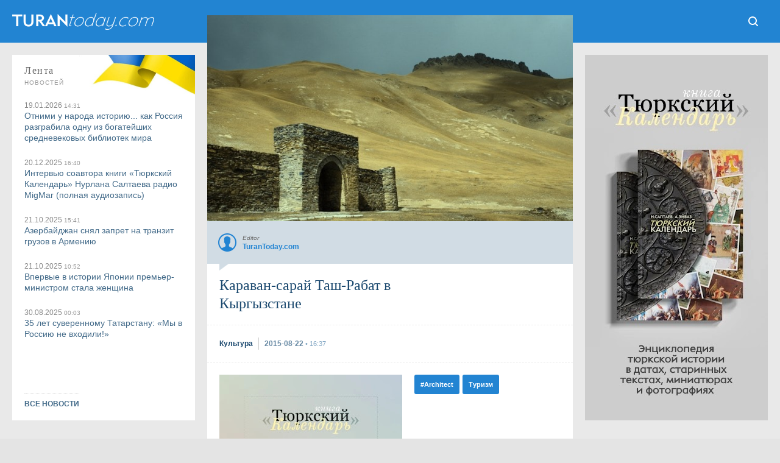

--- FILE ---
content_type: text/html; charset=UTF-8
request_url: https://www.turantoday.com/2015/08/tash-rabat-kyrgyzstan-photos-architecture.html
body_size: 39551
content:
<!DOCTYPE html>
<html dir='ltr' lang='ru' prefix='og: http://ogp.me/ns#' xmlns='http://www.w3.org/1999/xhtml' xmlns:b='http://www.google.com/2005/gml/b' xmlns:data='http://www.google.com/2005/gml/data' xmlns:expr='http://www.google.com/2005/gml/expr' xmlns:fb='http://ogp.me/ns/fb#' xmlns:og='http://ogp.me/ns#'><head><!-- Global site tag (gtag.js) - Google Analytics --><script async='async' src='https://www.googletagmanager.com/gtag/js?id=G-TXG8HKGVCX'></script><script>window.dataLayer = window.dataLayer || []; function gtag(){dataLayer.push(arguments);} gtag('js', new Date()); gtag('config', 'G-TXG8HKGVCX');</script><!-- End Google Analytics -->
<title>Караван-сарай Таш-Рабат в Кыргызстане - TuranToday</title>
<meta content='text/html; charset=utf-8' http-equiv='Content-Type'/><meta content='width=device-width, initial-scale=1.0' name='viewport'/><link href='https://www.turantoday.com/2015/08/tash-rabat-kyrgyzstan-photos-architecture.html' rel='canonical'/><meta content='https://www.turantoday.com/2015/08/tash-rabat-kyrgyzstan-photos-architecture.html' property='og:url'/><meta content='Караван-сарай Таш-Рабат в Кыргызстане' property='og:title'/><meta content='TuranToday' property='og:site_name'/><meta content='1027168097349250' property='fb:admins'/><meta content='Караван-сарай Таш-Рабат в Кыргызстане' name='keywords'/><meta content='500-летний караван-сарай, построенный на месте еще более древнего неизвестного сооружения. Перед нами Таш-Рабат - исторический памятник тюрко-мусульманского зодчества, расположенный на территории современного Кыргызстана, близ границы с Китаем.

Караван-сарай являлся ключевым пунктом остановки и отдыха древних путешественников и торговцев при переходе с вершин Тенгри-тау (историческое тюркское название горной гряды, более известной современному читателю под китайским названием "Тянь-Шань").

Мощные стены караван-сарая защищали купцов и путешественников не только от погодных явлений, но и от всевозможных разбойников, облюбовавших с древнейших времен Великий Шелковый путь, на котором по сути и стоит Таш-Рабат.

Представляем читателям нашего издания фото этого замечательного архитектурного строения.' name='description'/><meta content='500-летний караван-сарай, построенный на месте еще более древнего неизвестного сооружения. Перед нами Таш-Рабат - исторический памятник тюрко-мусульманского зодчества, расположенный на территории современного Кыргызстана, близ границы с Китаем.

Караван-сарай являлся ключевым пунктом остановки и отдыха древних путешественников и торговцев при переходе с вершин Тенгри-тау (историческое тюркское название горной гряды, более известной современному читателю под китайским названием "Тянь-Шань").

Мощные стены караван-сарая защищали купцов и путешественников не только от погодных явлений, но и от всевозможных разбойников, облюбовавших с древнейших времен Великий Шелковый путь, на котором по сути и стоит Таш-Рабат.

Представляем читателям нашего издания фото этого замечательного архитектурного строения.' property='og:description'/><meta content='500-летний караван-сарай, построенный на месте еще более древнего неизвестного сооружения. Перед нами Таш-Рабат - исторический памятник тюрко-мусульманского зодчества, расположенный на территории современного Кыргызстана, близ границы с Китаем.

Караван-сарай являлся ключевым пунктом остановки и отдыха древних путешественников и торговцев при переходе с вершин Тенгри-тау (историческое тюркское название горной гряды, более известной современному читателю под китайским названием "Тянь-Шань").

Мощные стены караван-сарая защищали купцов и путешественников не только от погодных явлений, но и от всевозможных разбойников, облюбовавших с древнейших времен Великий Шелковый путь, на котором по сути и стоит Таш-Рабат.

Представляем читателям нашего издания фото этого замечательного архитектурного строения.' name='twitter:description'/><link href='https://blogger.googleusercontent.com/img/b/R29vZ2xl/AVvXsEiWlMDzRLeIvlx6GmOI8KUaCBxmeTMmBk9tmKekfwk0mroBjFNfJD0Us9en7wa64W45qIco_5muF7qU5Or8QbDa_C4MvTEPkq-hyo7JfVeCbu7sKLRfKoPFiFHlirtw6mHAuIU-mi-CyjI/s1600/tash-rabat-10-min.jpg' itemprop='image' rel='image_src'/><meta content='https://blogger.googleusercontent.com/img/b/R29vZ2xl/AVvXsEiWlMDzRLeIvlx6GmOI8KUaCBxmeTMmBk9tmKekfwk0mroBjFNfJD0Us9en7wa64W45qIco_5muF7qU5Or8QbDa_C4MvTEPkq-hyo7JfVeCbu7sKLRfKoPFiFHlirtw6mHAuIU-mi-CyjI/s1600/tash-rabat-10-min.jpg' property='og:image'/><meta content='1280' property='og:image:width'/><meta content='720' property='og:image:height'/><meta content='article' property='og:type'/><media:content href='https://blogger.googleusercontent.com/img/b/R29vZ2xl/AVvXsEiWlMDzRLeIvlx6GmOI8KUaCBxmeTMmBk9tmKekfwk0mroBjFNfJD0Us9en7wa64W45qIco_5muF7qU5Or8QbDa_C4MvTEPkq-hyo7JfVeCbu7sKLRfKoPFiFHlirtw6mHAuIU-mi-CyjI/s1600/tash-rabat-10-min.jpg' medium='image'></media:content><media:content href='https://blogger.googleusercontent.com/img/b/R29vZ2xl/AVvXsEiWlMDzRLeIvlx6GmOI8KUaCBxmeTMmBk9tmKekfwk0mroBjFNfJD0Us9en7wa64W45qIco_5muF7qU5Or8QbDa_C4MvTEPkq-hyo7JfVeCbu7sKLRfKoPFiFHlirtw6mHAuIU-mi-CyjI/s1600/tash-rabat-10-min.jpg' type='image/jpg'></media:content><media:content medium='image' url='https://blogger.googleusercontent.com/img/b/R29vZ2xl/AVvXsEiWlMDzRLeIvlx6GmOI8KUaCBxmeTMmBk9tmKekfwk0mroBjFNfJD0Us9en7wa64W45qIco_5muF7qU5Or8QbDa_C4MvTEPkq-hyo7JfVeCbu7sKLRfKoPFiFHlirtw6mHAuIU-mi-CyjI/s1600/tash-rabat-10-min.jpg'></media:content><media:content type='image/jpg' url='https://blogger.googleusercontent.com/img/b/R29vZ2xl/AVvXsEiWlMDzRLeIvlx6GmOI8KUaCBxmeTMmBk9tmKekfwk0mroBjFNfJD0Us9en7wa64W45qIco_5muF7qU5Or8QbDa_C4MvTEPkq-hyo7JfVeCbu7sKLRfKoPFiFHlirtw6mHAuIU-mi-CyjI/s1600/tash-rabat-10-min.jpg'></media:content><link href='https://blogger.googleusercontent.com/img/b/R29vZ2xl/AVvXsEiWlMDzRLeIvlx6GmOI8KUaCBxmeTMmBk9tmKekfwk0mroBjFNfJD0Us9en7wa64W45qIco_5muF7qU5Or8QbDa_C4MvTEPkq-hyo7JfVeCbu7sKLRfKoPFiFHlirtw6mHAuIU-mi-CyjI/s72-c/tash-rabat-10-min.jpg' rel='image_src'/><meta content='https://blogger.googleusercontent.com/img/b/R29vZ2xl/AVvXsEiWlMDzRLeIvlx6GmOI8KUaCBxmeTMmBk9tmKekfwk0mroBjFNfJD0Us9en7wa64W45qIco_5muF7qU5Or8QbDa_C4MvTEPkq-hyo7JfVeCbu7sKLRfKoPFiFHlirtw6mHAuIU-mi-CyjI/s72-c/tash-rabat-10-min.jpg' property='og:image'/><link href='https://www.turantoday.com/feeds/posts/default' rel='alternate' title='TuranToday - Atom' type='application/atom+xml'/><link href='https://www.turantoday.com/feeds/posts/default?alt=rss' rel='alternate' title='TuranToday - RSS' type='application/rss+xml'/><link href='https://www.blogger.com/feeds/2013209437378903365/posts/default' rel='service.post' title='TuranToday - Atom' type='application/atom+xml'/><meta content='lu4oRhLm8MMYZ9i2oiDeZt0DlfldLhklEDgR50f1qqU' name='google-site-verification'/><meta content='89eqddLBXQYncf4vaN94' name='follow_it-verification-code'/><meta content='ee9cfa9a6f045714bd6dd14377d7cbaecc4dc409' name='B-verify'/><meta content='812140d6b3c3025abab455c1cec97ed2' name='interkassa-verification'/><link href='https://blogger.googleusercontent.com/img/b/R29vZ2xl/AVvXsEjm0foNB3ughXd-1d8PXti76vFwy0_xvZtzjVFZHXKW-9jXN4SXPBnIZe_CSf5eFTDQ0omfn71O0I2wldNZcyBc2SAotG4m4BnR8GaHI5fo86AKS8asNy04rS_wnOWNUtoqP3UuPX7cfiiVYM7NzRcNGiSjXXgmulA7_eq22dNqt-8OKE5xICvl6aAh/s32/turantoday-icon.png' rel='icon' type='image/x-icon'/><link href='https://3.bp.blogspot.com/-LlP0Y63RjrU/XIYdRUvBerI/AAAAAAAAlOw/oIuaBSfB_AMS2U0dThmZBa7FFF3CzY7dQCLcBGAs/s1600/tt-apple-ico.png' rel='apple-touch-icon' type='image/png'/><!--<meta content='#1B496F' name='theme-color'/>--><!--[if IE]> <script> (function() {var html5 = ("abbr,article,aside,audio,canvas,datalist,details," + "figure,footer,header,hgroup,mark,menu,meter,nav,output," + "progress,section,time,video").split(','); for (var i = 0; i < html5.length; i++) {document.createElement(html5[i]);} try {document.execCommand('BackgroundImageCache', false, true);} catch(e) {}})(); </script> <![endif]--><style type="text/css"><!-- /*
<style id='page-skin-1' type='text/css'><!--
*/
--></style>
<style>
*{margin:0; padding:0;-webkit-text-size-adjust:none;text-size-adjust:none;} html{background:#e4e4e4;} body {overflow-y:scroll;width:100%;color:#333;top:0!important;} a:link,a:visited{color:#416988;text-decoration:none!important;outline:0}a:hover{color:#6a8ba5;text-decoration:none!important;outline:0}strike{text-decoration:none}li{list-style-type:none!important;text-decoration:none!important}ul{display:block;list-style-type:none;-webkit-margin-before:0;-webkit-margin-after:0;-webkit-margin-start:0;-webkit-margin-end:0;-webkit-padding-start:0}.blog-list-container .blog-content{float:left;margin:0;text-indent:0;width:auto}.blog-list-container .item-thumbnail{margin:0}.blog-list-container .blog-title{font-weight:normal;margin:0}.tr-caption-container table{border:0;border-collapse:collapse}#gallery{width:100%;max-width:588px}.separator a{margin-bottom:5px!important}#gallery .separator a{margin-bottom:1px!important;margin-right:5px!important}#wrapper{position:relative;float:left;width:100%;height:100%;background:#e9e9e9;}



.calendarmaincover {position:fixed;top:0;left:0;width:100vw;height:100vh;background:url(https://blogger.googleusercontent.com/img/b/R29vZ2xl/AVvXsEhZnAliQk7UOc22RSxgtYNxy48viNBr_H5VukZYfcMjOauhngv_Q_HiHu5nGEeTSK8cU_qXWkX5qVPafCuyTDEgas79jeUACFKIyQXQDgBF82KwMsJdQqW31_xMlxJ1mUeFgrYq0sODscpYVoj4DwCaZs33N4Pfn1yffM3MLXAFFp2spLZzAXbIVL-XIEk/s1920/calend-stream-background.webp) #000;background-size:cover;z-index:999;}

.calendartitle {position:absolute;top:10px;left: -webkit-calc(50% - 400px);left: -moz-calc(50% - 400px);left: calc(50% - 400px);z-index:1;display:block;width:140px;height:60px;background:url(https://blogger.googleusercontent.com/img/b/R29vZ2xl/AVvXsEhKcesU9PQKxAN6BaVcAXnnOcXdpRItLOopaBRMODL4QNmhXJW6fiPKZm6kwYycNnd-4sgO1zVyeI-h_MLHU9Hq7Kl24d8WIbykO52ES7yxuKVVi_sldL3krMuUNYO0jwKsBBHwtN_Wv5c24r9yxC7f4QdGHhXTRDZqTsTZryvA3CY568OPtaL3JPG6eoI/s260/authors.png) 0 100% no-repeat;background-size:130px;}

.calendartitle-tr {position:absolute;top:10px;left: -webkit-calc(50% - 408px);left: -moz-calc(50% - 408px);left: calc(50% - 408px);z-index:1;display:block;width:140px;height:60px;background:url(https://blogger.googleusercontent.com/img/b/R29vZ2xl/AVvXsEik1f3Fx6tWVtCznPYI9PzQRb8FTd6iXUrLZ6u8jtRKykfkehCvKqXnTY6JL3jAQJTG-sFYz0mw1pxA6cx43KIPrY1gz2zSTvABEhSIntMLrZUZH-OboToLpljcq9PumhSe2SaKOINCZZn5eFaEMv6CAYjdVEVJOosR4-S4WmbHl0fnchzijwav0DqzLho/s260/authors-tr.png) 0 100% no-repeat;background-size:130px;}

a.calendarpagestranslate {
    position: absolute;
    width: 60px;
    height: 60px;
    margin: 0;
    top: 10px;
    right: -webkit-calc(50% - 400px);
    right: -moz-calc(50% - 400px);
    right: calc(50% - 400px);
    background:url(https://blogger.googleusercontent.com/img/b/R29vZ2xl/AVvXsEiv_BvTaPcZ3BV5UA7BRW6gOTBtZKKE_AdkgFTZtvnHIoVX6IaIMLw4rTFrBb9vqOedZ2_IQaxBsV9BrxwxllwEpv1vVRNYySPLk-wuqnCXGS6owTEavod8Om0V9kV6ne79f4sIZAE7eccZbvblJuY41mXJ93ks6XpTTm_UU_1mnF8cRDGRBDO22gNSQr4/s300/button-lang.png) 5px 50% #00000087;
	background-size: 150px;
	color:#fff2ba;
    z-index: 9999;
    font-size: 0;
	border-radius:9px;
	text-align:center;
	-webkit-user-select: none;
    -moz-user-select: none;
    -ms-user-select: none;
    -o-user-select: none;
    user-select: none;
}

a.calendarpagestranslate:hover {background-color:#000000;}

a.translatetr {background-position:55px 50%;}

a.date {
    position: absolute;
    top: 0;
    right: 0;
    width: 60px;
    height: 80px;
	text-align:center;
    -webkit-user-select: none;
    -moz-user-select: none;
    -ms-user-select: none;
    -o-user-select: none;
    user-select: none;
    color: #fff3cc;
    z-index: 2;
    background:#1e1e1e;
    border-radius: 9px 0 9px 9px;
	-webkit-text-size-adjust: none;
text-size-adjust: none;
}

a.date:hover {background:#000000;}

a.date b {float:left;width:100%;height:50px;font:normal 30px/70px Times;}  
a.date i {float:left;width:100%;height:30px;font:normal 10px/10px Arial;letter-spacing:.1em;text-transform:uppercase;} 

.article {position:absolute;display:block;top:80px;left: -webkit-calc(50% - 460px);left: -moz-calc(50% - 460px);left: calc(50% - 460px);width:920px;height:-webkit-calc(100vh - 100px);height: -moz-calc(100vh - 100px);height: calc(100vh - 100px);overflow:hidden;background:#000;border-radius:9px;clip-path: polygon(60px 0, 860px 0, 860px 100%, 60px 100%);}

.article iframe {position:absolute;top:0;left:0;width:100%;height:100%;border:none;outline:none;}


#Header1 {float:left;display:block;width:238px;height:30px;margin: 20px 0 30px 20px;font-size:0;background:url(//1.bp.blogspot.com/-BGUxhWLUgtw/YHl7vn0VBQI/AAAAAAAAo70/wnkK4Wh5ybA0yWFHQHSog0zJsrCgszymgCLcBGAsYHQ/s476/onelinelogo-large.png) no-repeat;position:relative;background-size:238px 30px;}

#Header1:hover{filter:alpha(opacity=80);-moz-opacity:.8;opacity:.8}

#Header1 a { display: block; width: 100%; height: 100%; position:absolute;}

.aurss {width:100%;display:grid;grid-template-columns:1fr 1fr 1fr 1fr;grid-gap:20px;} .aurss .rssimage img {display:block;width:100%;margin:0 0 5px 0;} .aurss i {float:left;font:normal 12px/14px Arial;color:#888;background:#fff;padding:3px 5px 5px 0;} .aurss i small {display:inline;font:normal 10px/14px Arial;color:#999;} .aurss b {display:inline-block;font:bold 14px/16px Arial;width:100%;text-align:left;}

#td-header{position:relative;float:left;width:100%;overflow:hidden;background:#1b496f;}

ul.themes {
display:block;
float:left;
width: -webkit-calc(100% - 40px);width: -moz-calc(100% - 40px);width: calc(100% - 40px);
padding: 20px;
background:#fff;
text-align:center;
}

ul.themes b {
    width: 80%;
    display:inline-block;
    text-transform: uppercase;
    font: normal 10px Arial;
    margin: 15px 10% 10px 10%;
    padding: 0 0 7px 0;
    letter-spacing: 2px;
    border-bottom:1px dashed #ccc;
}

ul.themes a {
    display:inline-block;
    white-space: nowrap;
    width: auto;
    border-radius: 3px;
    height: 30px;
    font: bold 12px/30px Arial;
    background: #2284d2;
    padding: 0 10px;
    margin: 0 2px 6px 0;
    color: #fff;
}

ul.themes a:hover {color:#fff;background:#1f8dde;}

a.tith {
    float: left;
    width: 100%;
	height:50px;
	margin:0 0 20px 0;
	position:relative;
	background: #2284d2;
    color: #a3d6ff;
	font: bold 14px/50px Arial;
	text-align:center;
}

a.tith:hover {color: #fff;}

.themes_container {
float: left;
width:100%;
position: relative;
margin:-30px 0 0 0;
}

.themes_container:before {content:' '; float:left;width:100%;height:50px;background:#fff;}

.themes_container > ul, .themes_container > input {display: none;}

.themes_container .themestabs {
float: left;
    width: auto;
    height:50px;
    padding:0 20px;
    margin:-50px 0 20px 0;
    text-align:center;
    font:normal 14px/50px Arial;
    background: #fff;
    color:#333;
    cursor:pointer;
	-webkit-user-select: none;
    -moz-user-select: none;
    -ms-user-select: none;
    -o-user-select: none;
    user-select: none;
}

.tt3 {float:right!important;}

.themes_container .themestabs:hover {background:#b8ddf7;}

.themes_container input[type="radio"]:checked + .themestabs {background:#1f8dde;color:#fff;z-index:2;cursor:default;}
      

.themes_container > input:nth-of-type(1):checked ~ ul.uldayreview {
display:block;

}

#flashnews {
float: left;
position:relative;
width:100%;
}

.dayreview {
float: left;
position:relative;
width:100%;
display: grid;
grid-template-columns: 1fr 1fr 1fr 1fr;
grid-template-rows: auto auto auto auto;
grid-template-areas: 'dr1 dr4 dr7 dr9' 'dr1 dr5 dr7 dr10' 'dr2 dr5 dr8 dr10' 'dr3 dr6 dr8 dr11';
grid-column-gap: 20px;
grid-row-gap: 20px;
}

.themes_container > input:nth-of-type(2):checked ~ ul.ulcolumnistsreview {
display:block;
}

.themes_container > input:nth-of-type(3):checked ~ ul.ulturkcereview {
display:block;
}

.columnistsreview {
float: left;
position:relative;
width:100%;
display: grid;
grid-template-columns: 1fr 1fr 1fr 1fr;
grid-template-rows: auto auto auto auto;
grid-template-areas: 'cr1 cr4 cr7 cr9' 'cr1 cr5 cr7 cr10' 'cr2 cr5 cr8 cr10' 'cr3 cr6 cr8 cr11';
grid-column-gap: 20px;
grid-row-gap: 20px;
}

.turkcereview {
float: left;
position:relative;
width:100%;
display: grid;
grid-template-columns: 1fr 1fr 1fr 1fr;
grid-template-rows: auto auto auto auto;
grid-template-areas: 'tr1 tr4 tr7 tr9' 'tr1 tr5 tr7 tr10' 'tr2 tr5 tr8 tr10' 'tr3 tr6 tr8 tr11';
grid-column-gap: 20px;
grid-row-gap: 20px;
}

.press-releases  {grid-area:dr8;width:100%;height:100%;position: relative;}
.press-releases a.rssimagep {width:100%;height:100%;float:left;overflow:hidden;background:#fff;position:relative;color:#fff;}
.press-releases img {display:block;width:100%;height:100%;object-fit:cover;object-position:50% 50%;}

.press-releases a.rssimagep .outertexts {
    position: absolute;
	width:100%;
    left: 0;
    bottom: 0;
    background: linear-gradient(0deg, rgba(0, 0, 0, 0.896796218487395) 0%, rgba(0, 0, 0, 0) 100%);
    padding: 50% 0 20px 0;
}
.press-releases a.rssimagep:hover .outertexts {
    background: linear-gradient(0deg, rgb(7 147 247 / 90%) 0%, rgba(0, 0, 0, 0) 100%);
}

.press-releases a.rssimagep .outertexts i {
    float: left;
    font: normal 12px / 14px Arial;
    color: #dfdfdf;
    padding: 0 0 3px 20px;
    width: -webkit-calc(100% - 20px);
    width: -moz-calc(100% - 20px);
    width: calc(100% - 20px);
}

.press-releases a.rssimagep .outertexts i small {
    display: inline;
    font: normal 10px / 14px Arial;
    color: #999;
}

.press-releases a.rssimagep .outertexts h2 {
    display: inline-block;
    font: bold 14px / 18px Arial;
    margin: 0 20px;
    width: -webkit-calc(100% - 40px);
    width: -moz-calc(100% - 40px);
    width: calc(100% - 40px);
}

.dayreview a.rssimage:nth-child(2)  { grid-area: dr1; }
.dayreview a.rssimage:nth-child(3)  { grid-area: dr2; }
.dayreview a.rssimage:nth-child(4)  { grid-area: dr3; }
.dayreview a.rssimage:nth-child(5) { grid-area: dr4; }
.dayreview a.rssimage:nth-child(6)  { grid-area: dr5; }
.dayreview a.rssimage:nth-child(7) { grid-area: dr6; }
.dayreview a.rssimage:nth-child(8)  { grid-area: dr7; }
.dayreview a.rssimage:nth-child(9)  { grid-area: dr9; }
.dayreview a.rssimage:nth-child(10)  {grid-area: dr10; }
.dayreview a.rssimage:nth-child(11)  { grid-area: dr11; }

.dayreview a.rssimage {width:100%;height:100%;float:left;overflow:hidden;background:#fff;position:relative;color:#fff;}

.dayreview a.rssimage:nth-child(3),
.dayreview a.rssimage:nth-child(4),
.dayreview a.rssimage:nth-child(5),
.dayreview a.rssimage:nth-child(7),
.dayreview a.rssimage:nth-child(9),
.dayreview a.rssimage:nth-child(11) {
    position: relative;
    display: block;
    cursor: pointer;
    color: #333;
    background: #fff;
}

.dayreview a.rssimage:nth-child(3):hover,
.dayreview a.rssimage:nth-child(4):hover,
.dayreview a.rssimage:nth-child(5):hover,
.dayreview a.rssimage:nth-child(7):hover,
.dayreview a.rssimage:nth-child(9):hover,
.dayreview a.rssimage:nth-child(11):hover {background:#b8ddf7;}

.dayreview a.rssimage:nth-child(3):before,
.dayreview a.rssimage:nth-child(4):before,
.dayreview a.rssimage:nth-child(5):before,
.dayreview a.rssimage:nth-child(7):before,
.dayreview a.rssimage:nth-child(9):before,
.dayreview a.rssimage:nth-child(11):before {
    display: inline-block;
    height: 100%;
    vertical-align: middle;
    content: "";
}

.dayreview a.rssimage:nth-child(2) img,
.dayreview a.rssimage:nth-child(6) img,
.dayreview a.rssimage:nth-child(8) img,
.dayreview a.rssimage:nth-child(10) img {
    display: block;
    width: 100%;
	height: 100%;
    object-fit: cover;
    object-position: 50% 50%;
}

.dayreview a.rssimage:nth-child(3) img,
.dayreview a.rssimage:nth-child(4) img,
.dayreview a.rssimage:nth-child(5) img,
.dayreview a.rssimage:nth-child(7) img,
.dayreview a.rssimage:nth-child(9) img,
.dayreview a.rssimage:nth-child(11) img {display:none;}

.dayreview a.rssimage:nth-child(2) .outertexts,
.dayreview a.rssimage:nth-child(6) .outertexts,
.dayreview a.rssimage:nth-child(8) .outertexts,
.dayreview a.rssimage:nth-child(10) .outertexts {
    position: absolute;
	width:100%;
    left: 0;
    bottom: 0;
    background: linear-gradient(0deg, rgba(0, 0, 0, 0.896796218487395) 0%, rgba(0, 0, 0, 0) 100%);
    padding: 50% 0 20px 0;
}

.dayreview a.rssimage:nth-child(3) .outertexts,
.dayreview a.rssimage:nth-child(4) .outertexts,
.dayreview a.rssimage:nth-child(5) .outertexts,
.dayreview a.rssimage:nth-child(7) .outertexts,
.dayreview a.rssimage:nth-child(9) .outertexts,
.dayreview a.rssimage:nth-child(11) .outertexts {display:inline-block;vertical-align:middle;}

.dayreview a.rssimage:nth-child(2):hover .outertexts,
.dayreview a.rssimage:nth-child(6):hover .outertexts,
.dayreview a.rssimage:nth-child(8):hover .outertexts,
.dayreview a.rssimage:nth-child(10):hover .outertexts {
    background: linear-gradient(0deg, rgb(7 147 247 / 90%) 0%, rgba(0, 0, 0, 0) 100%);
}

.dayreview a.rssimage .outertexts i {
    float: left;
    font: normal 12px / 14px Arial;
    color: #dfdfdf;
    padding: 0 0 3px 20px;
    width: -webkit-calc(100% - 20px);
    width: -moz-calc(100% - 20px);
    width: calc(100% - 20px);
}

.dayreview a.rssimage:nth-child(3) .outertexts i,
.dayreview a.rssimage:nth-child(4) .outertexts i,
.dayreview a.rssimage:nth-child(5) .outertexts i,
.dayreview a.rssimage:nth-child(7) .outertexts i,
.dayreview a.rssimage:nth-child(9) .outertexts i,
.dayreview a.rssimage:nth-child(11) .outertexts i {
    color: #888;
    margin: 20px 0 0 20px;
    padding: 0 0 3px 0;
}

.dayreview a.rssimage .outertexts i small {
    display: inline;
    font: normal 10px / 14px Arial;
    color: #999;
}

.dayreview a.rssimage .outertexts h2 {
    display: inline-block;
    font: bold 14px / 18px Arial;
    margin: 0 20px;
    width: -webkit-calc(100% - 40px);
    width: -moz-calc(100% - 40px);
    width: calc(100% - 40px);
}

.dayreview a.rssimage:nth-child(3) .outertexts h2,
.dayreview a.rssimage:nth-child(4) .outertexts h2,
.dayreview a.rssimage:nth-child(5) .outertexts h2,
.dayreview a.rssimage:nth-child(7) .outertexts h2,
.dayreview a.rssimage:nth-child(9) .outertexts h2,
.dayreview a.rssimage:nth-child(11) .outertexts h2 {
    margin: 0 20px 20px 20px;
    color: #333;
}

.columnistsreview a.rssimage:nth-child(1)  { grid-area: cr1; }
.columnistsreview a.rssimage:nth-child(2)  { grid-area: cr2; }
.columnistsreview a.rssimage:nth-child(3)  { grid-area: cr3; }
.columnistsreview a.rssimage:nth-child(4) { grid-area: cr4; }
.columnistsreview a.rssimage:nth-child(5)  { grid-area: cr5; }
.columnistsreview a.rssimage:nth-child(6) { grid-area: cr6; }
.columnistsreview a.rssimage:nth-child(7)  { grid-area: cr7; }
.columnistsreview a.rssimage:nth-child(8)  { grid-area: cr8; }
.columnistsreview a.rssimage:nth-child(9)  { grid-area: cr9; }
.columnistsreview a.rssimage:nth-child(10)  {grid-area: cr10; }
.columnistsreview a.rssimage:nth-child(11)  { grid-area: cr11; }

.columnistsreview a.rssimage {width:100%;height:100%;float:left;overflow:hidden;background:#fff;position:relative;color:#fff;}

.columnistsreview a.rssimage:nth-child(2),
.columnistsreview a.rssimage:nth-child(3),
.columnistsreview a.rssimage:nth-child(4),
.columnistsreview a.rssimage:nth-child(6),
.columnistsreview a.rssimage:nth-child(9),
.columnistsreview a.rssimage:nth-child(11) {
    position: relative;
    display: block;
    cursor: pointer;
    color: #333;
    background: #fff;
}

.columnistsreview a.rssimage:nth-child(2):hover,
.columnistsreview a.rssimage:nth-child(3):hover,
.columnistsreview a.rssimage:nth-child(4):hover,
.columnistsreview a.rssimage:nth-child(6):hover,
.columnistsreview a.rssimage:nth-child(9):hover,
.columnistsreview a.rssimage:nth-child(11):hover {background:#b8ddf7;}

.columnistsreview a.rssimage:nth-child(2):before,
.columnistsreview a.rssimage:nth-child(3):before,
.columnistsreview a.rssimage:nth-child(4):before,
.columnistsreview a.rssimage:nth-child(6):before,
.columnistsreview a.rssimage:nth-child(9):before,
.columnistsreview a.rssimage:nth-child(11):before {
    display: inline-block;
    height: 100%;
    vertical-align: middle;
    content: "";
}

.columnistsreview a.rssimage:nth-child(1) img,
.columnistsreview a.rssimage:nth-child(5) img,
.columnistsreview a.rssimage:nth-child(7) img,
.columnistsreview a.rssimage:nth-child(8) img,
.columnistsreview a.rssimage:nth-child(10) img {
    display: block;
    width: 100%;
	height: 100%;
    object-fit: cover;
    object-position: 50% 50%;
}

.columnistsreview a.rssimage:nth-child(2) img,
.columnistsreview a.rssimage:nth-child(3) img,
.columnistsreview a.rssimage:nth-child(4) img,
.columnistsreview a.rssimage:nth-child(6) img,
.columnistsreview a.rssimage:nth-child(9) img,
.columnistsreview a.rssimage:nth-child(11) img {display:none;}

.columnistsreview a.rssimage:nth-child(1) .outertexts,
.columnistsreview a.rssimage:nth-child(5) .outertexts,
.columnistsreview a.rssimage:nth-child(7) .outertexts,
.columnistsreview a.rssimage:nth-child(8) .outertexts,
.columnistsreview a.rssimage:nth-child(10) .outertexts {
    position: absolute;
	width:100%;
    left: 0;
    bottom: 0;
    background: linear-gradient(0deg, rgba(0, 0, 0, 0.896796218487395) 0%, rgba(0, 0, 0, 0) 100%);
    padding: 50% 0 20px 0;
}

.columnistsreview a.rssimage:nth-child(2) .outertexts,
.columnistsreview a.rssimage:nth-child(3) .outertexts,
.columnistsreview a.rssimage:nth-child(4) .outertexts,
.columnistsreview a.rssimage:nth-child(6) .outertexts,
.columnistsreview a.rssimage:nth-child(9) .outertexts,
.columnistsreview a.rssimage:nth-child(11) .outertexts {display:inline-block;vertical-align:middle;}

.columnistsreview a.rssimage:nth-child(1):hover .outertexts,
.columnistsreview a.rssimage:nth-child(5):hover .outertexts,
.columnistsreview a.rssimage:nth-child(7):hover .outertexts,
.columnistsreview a.rssimage:nth-child(8):hover .outertexts,
.columnistsreview a.rssimage:nth-child(10):hover .outertexts {
    background: linear-gradient(0deg, rgb(7 147 247 / 90%) 0%, rgba(0, 0, 0, 0) 100%);
}

.columnistsreview a.rssimage .outertexts i {
    float: left;
    font: normal 12px / 14px Arial;
    color: #dfdfdf;
    padding: 0 0 3px 20px;
    width: -webkit-calc(100% - 20px);
    width: -moz-calc(100% - 20px);
    width: calc(100% - 20px);
}

.columnistsreview a.rssimage:nth-child(2) .outertexts i,
.columnistsreview a.rssimage:nth-child(3) .outertexts i,
.columnistsreview a.rssimage:nth-child(4) .outertexts i,
.columnistsreview a.rssimage:nth-child(6) .outertexts i,
.columnistsreview a.rssimage:nth-child(9) .outertexts i,
.columnistsreview a.rssimage:nth-child(11) .outertexts i {
    color: #888;
    margin: 20px 0 0 20px;
    padding: 0 0 3px 0;
}

.columnistsreview a.rssimage .outertexts i small {
    display: inline;
    font: normal 10px / 14px Arial;
    color: #999;
}

.columnistsreview a.rssimage .outertexts h2 {
    display: inline-block;
    font: bold 14px / 18px Arial;
    margin: 0 20px;
    width: -webkit-calc(100% - 40px);
    width: -moz-calc(100% - 40px);
    width: calc(100% - 40px);
}

.columnistsreview a.rssimage:nth-child(2) .outertexts h2,
.columnistsreview a.rssimage:nth-child(3) .outertexts h2,
.columnistsreview a.rssimage:nth-child(4) .outertexts h2,
.columnistsreview a.rssimage:nth-child(6) .outertexts h2,
.columnistsreview a.rssimage:nth-child(9) .outertexts h2,
.columnistsreview a.rssimage:nth-child(11) .outertexts h2 {
    margin: 0 20px 20px 20px;
    color: #333;
}

.turkcereview a.rssimage:nth-child(1)  { grid-area: tr1; }
.turkcereview a.rssimage:nth-child(2)  { grid-area: tr2; }
.turkcereview a.rssimage:nth-child(3)  { grid-area: tr3; }
.turkcereview a.rssimage:nth-child(4) { grid-area: tr4; }
.turkcereview a.rssimage:nth-child(5)  { grid-area: tr5; }
.turkcereview a.rssimage:nth-child(6) { grid-area: tr6; }
.turkcereview a.rssimage:nth-child(7)  { grid-area: tr7; }
.turkcereview a.rssimage:nth-child(8)  { grid-area: tr8; }
.turkcereview a.rssimage:nth-child(9)  { grid-area: tr9; }
.turkcereview a.rssimage:nth-child(10)  {grid-area: tr10; }
.turkcereview a.rssimage:nth-child(11)  { grid-area: tr11; }

.turkcereview a.rssimage {width:100%;height:100%;float:left;overflow:hidden;background:#fff;position:relative;color:#fff;}

.turkcereview a.rssimage:nth-child(2),
.turkcereview a.rssimage:nth-child(3),
.turkcereview a.rssimage:nth-child(4),
.turkcereview a.rssimage:nth-child(6),
.turkcereview a.rssimage:nth-child(9),
.turkcereview a.rssimage:nth-child(11) {
    position: relative;
    display: block;
    cursor: pointer;
    color: #333;
    background: #fff;
}

.turkcereview a.rssimage:nth-child(2):hover,
.turkcereview a.rssimage:nth-child(3):hover,
.turkcereview a.rssimage:nth-child(4):hover,
.turkcereview a.rssimage:nth-child(6):hover,
.turkcereview a.rssimage:nth-child(9):hover,
.turkcereview a.rssimage:nth-child(11):hover {background:#b8ddf7;}

.turkcereview a.rssimage:nth-child(2):before,
.turkcereview a.rssimage:nth-child(3):before,
.turkcereview a.rssimage:nth-child(4):before,
.turkcereview a.rssimage:nth-child(6):before,
.turkcereview a.rssimage:nth-child(9):before,
.turkcereview a.rssimage:nth-child(11):before {
    display: inline-block;
    height: 100%;
    vertical-align: middle;
    content: "";
}

.turkcereview a.rssimage:nth-child(1) img,
.turkcereview a.rssimage:nth-child(5) img,
.turkcereview a.rssimage:nth-child(7) img,
.turkcereview a.rssimage:nth-child(8) img,
.turkcereview a.rssimage:nth-child(10) img {
    display: block;
    width: 100%;
	height: 100%;
    object-fit: cover;
    object-position: 50% 50%;
}

.turkcereview a.rssimage:nth-child(2) img,
.turkcereview a.rssimage:nth-child(3) img,
.turkcereview a.rssimage:nth-child(4) img,
.turkcereview a.rssimage:nth-child(6) img,
.turkcereview a.rssimage:nth-child(9) img,
.turkcereview a.rssimage:nth-child(11) img {display:none;}

.turkcereview a.rssimage:nth-child(1) .outertexts,
.turkcereview a.rssimage:nth-child(5) .outertexts,
.turkcereview a.rssimage:nth-child(7) .outertexts,
.turkcereview a.rssimage:nth-child(8) .outertexts,
.turkcereview a.rssimage:nth-child(10) .outertexts {
    position: absolute;
	width:100%;
    left: 0;
    bottom: 0;
    background: linear-gradient(0deg, rgba(0, 0, 0, 0.896796218487395) 0%, rgba(0, 0, 0, 0) 100%);
    padding: 50% 0 20px 0;
}

.turkcereview a.rssimage:nth-child(2) .outertexts,
.turkcereview a.rssimage:nth-child(3) .outertexts,
.turkcereview a.rssimage:nth-child(4) .outertexts,
.turkcereview a.rssimage:nth-child(6) .outertexts,
.turkcereview a.rssimage:nth-child(9) .outertexts,
.turkcereview a.rssimage:nth-child(11) .outertexts {display:inline-block;vertical-align:middle;}

.turkcereview a.rssimage:nth-child(1):hover .outertexts,
.turkcereview a.rssimage:nth-child(5):hover .outertexts,
.turkcereview a.rssimage:nth-child(7):hover .outertexts,
.turkcereview a.rssimage:nth-child(8):hover .outertexts,
.turkcereview a.rssimage:nth-child(10):hover .outertexts {
    background: linear-gradient(0deg, rgb(7 147 247 / 90%) 0%, rgba(0, 0, 0, 0) 100%);
}

.turkcereview a.rssimage .outertexts i {
    float: left;
    font: normal 12px / 14px Arial;
    color: #dfdfdf;
    padding: 0 0 3px 20px;
    width: -webkit-calc(100% - 20px);
    width: -moz-calc(100% - 20px);
    width: calc(100% - 20px);
}

.turkcereview a.rssimage:nth-child(2) .outertexts i,
.turkcereview a.rssimage:nth-child(3) .outertexts i,
.turkcereview a.rssimage:nth-child(4) .outertexts i,
.turkcereview a.rssimage:nth-child(6) .outertexts i,
.turkcereview a.rssimage:nth-child(9) .outertexts i,
.turkcereview a.rssimage:nth-child(11) .outertexts i {
    color: #888;
    margin: 20px 0 0 20px;
    padding: 0 0 3px 0;
}

.turkcereview a.rssimage .outertexts i small {
    display: inline;
    font: normal 10px / 14px Arial;
    color: #999;
}

.turkcereview a.rssimage .outertexts h2 {
    display: inline-block;
    font: bold 14px / 18px Arial;
    margin: 0 20px;
    width: -webkit-calc(100% - 40px);
    width: -moz-calc(100% - 40px);
    width: calc(100% - 40px);
}

.turkcereview a.rssimage:nth-child(2) .outertexts h2,
.turkcereview a.rssimage:nth-child(3) .outertexts h2,
.turkcereview a.rssimage:nth-child(4) .outertexts h2,
.turkcereview a.rssimage:nth-child(6) .outertexts h2,
.turkcereview a.rssimage:nth-child(9) .outertexts h2,
.turkcereview a.rssimage:nth-child(11) .outertexts h2 {
    margin: 0 20px 20px 20px;
    color: #333;
}

.outertexts1 {
    display: inline-block;
    vertical-align: middle;
}

.outertexts1 i {
    float: left;
    font: normal 12px / 14px Arial;
    color: #888;
    margin: 20px 0 0 20px;
    padding: 0 0 3px 0;
    width: -webkit-calc(100% - 20px);
    width: -moz-calc(100% - 20px);
    width: calc(100% - 20px);
}

.outertexts1 i small {
    display: inline;
    font: normal 10px / 14px Arial;
    color: #999;
}

.outertexts1 b {
    display: inline-block;
    font: bold 14px / 18px Arial;
    margin: 0 20px 20px 20px;
    width: -webkit-calc(100% - 40px);
    width: -moz-calc(100% - 40px);
    width: calc(100% - 40px);
	color:#333;
}

.outertexts1 p {
    float: left;
    display: inline-block;
    font: normal 12px / 16px Arial;
    margin: 0 10% 20px 10%;
    width: 80%;
	color:#333;
}

.posts-head {float:left;position:relative;width:-webkit-calc(100% - 40px);width:-moz-calc(100% - 40px);width:calc(100% - 40px);display:grid;padding:20px 20px 0 20px;background:#fff;
grid-template-columns:300px 1fr;
grid-template-rows:auto 1fr;
grid-template-areas:'ph1 ph3' 'ph1 ph2';
grid-column-gap:20px;
grid-row-gap:20px;
}

.posts-ads {grid-area:ph1;float:left!important;position:relative!important;width:300px!important;height:250px!important;background:#ccc!important; text-align:left!important;overflow:hidden!important;}

.posts-ads ins.adsbygoogle a {display:none;}
.posts-ads ins.adsbygoogle[data-ad-status="unfilled"] a {display:block;}
.posts-ads ins.adsbygoogle[data-ad-status="unfilled"] a img {display:block;width:100%;height:100%;object-fit:cover;object-position:50% 50%;}

.script_ad4 {grid-area:ph2;float:left;width:80%;height:min-content;padding:0 20% 0 0;color:#666;font:bold 16px/22px Arial;}
.script_block4:empty {display:none;}
.ph-categories {grid-area:ph3;float:left;width:100%;height:min-content;}
.ph-categories:empty {display:none;}

.feeds-ads {
grid-area: postfeedsads;
    float: left;
    position: relative;
    width: 100%;
	height: 100%;
    overflow: hidden;
    text-align: center;
	background: #fff;
}

#rubricator {
position:relative;
    float: left;
    width: -webkit-calc(100% - 40px);
    width: -moz-calc(100% - 40px);
    width: calc(100% - 40px);
    padding: 20px 20px 50px 20px;
    background: #e4e4e4;
    text-align: center;
    box-shadow: -8px 14px 13px -22px #000000 inset;
}

.header-ads {float:left;position:relative;display:block!important;overflow:hidden;width:100%!important;height:auto!important;margin:0 0 20px 0!important;}
.header-ads ins.adsbygoogle a {display:none;}
.header-ads ins.adsbygoogle[data-ad-status="unfilled"] a {display:block;}
.header-ads ins.adsbygoogle[data-ad-status="unfilled"] a img {display:block;width:100%;height:100%;object-fit:cover;object-position:50% 50%;}

.slider3 {
float:left;
position: relative;
overflow: hidden;
width: 100%;
margin:0 0 20px 0;
background:#fff;
z-index:1;}

.slider3 .slider__item {
flex: 0 0 100%;
width: 100%;
position: relative;
height: auto;
overflow: hidden;
}

.slider2 {
float:left;
position: relative;
overflow: hidden;
width: 100%;
margin:0 0 -400px 0;
background:#e4e4e4;
z-index:1;}

.slider {
float:left;
      position: relative;
      overflow: hidden;
	  width: 100%;
	  background:#e4e4e4;
	  z-index:0;
    }

    .slider__wrapper {
      display: flex;
      transition: transform 0.6s ease;
    }

    a.slider__item {
      flex: 0 0 300px;
      max-width: 300px;
    position: relative;
    height: 400px;
    overflow: hidden;
    }

    .slider__control {
      position: absolute;
      top: 50%;
      display: flex;
     width: 50px;
	  height: 50px;
      opacity: 0.5;
      transform: translateY(-50%);
	  border-radius:50%;
    }

    .slider__control:hover,
    .slider__control:focus {
      color: #fff;
      text-decoration: none;
      outline: 0;
      opacity: .9;
    }

    .slider__control_left {
      left: 20px;
	  background: url(https://blogger.googleusercontent.com/img/b/R29vZ2xl/AVvXsEjShFxWfODqd_nKzMZCRWSr-nT8Ua_iXDE4QD8FcUKu0ZjmiFbMetDsHqr8J3kI9fXGDUYnlk0sn8UDiXQIIqoDZv4ilC83Wn5flXMaTedUcjRYSPQ21z1BkCJTzE6VQiyxlwnbbVuclxOqdZvTMzZRWJqwAXj18YPn6YazTWrFO1DFw45eI0TzTkHi299D/s80/left-button.png) no-repeat 50% 50% #2284d2;
	  background-size:40px;
}

    .slider__control_right {
      right: 20px;
	  background: url(https://blogger.googleusercontent.com/img/b/R29vZ2xl/AVvXsEim4aryYRJXGro-GGsjXUATMnXJRhm1zqIBD5-HjG3KykPL938jRFIR1ug7BxeoqZ9CAlg3kVf70dObanLOKv5RKho1TwF_vufvtaABN28dKC4El4ecCQq8is-8foaG6Q0rnAI94d_W3_Pr9t7e0M2p4g2iVKND3pZLxTBpzAPmL_ZAux0bd5r88Zk3HqFC/s80/right-button.png) no-repeat 50% 50% #2284d2;
	  background-size:40px;
    }

#longreadrandom img, #datelongread img {
    display: block;
    width: 280px;
    height: 100%;
    object-fit: cover;
    object-position: 50% 50%;
	margin:0 20px 0 0;
}

.longreadtext {
    position: absolute;
    width: 280px;
    left: 0;
    bottom: 0;
    background: linear-gradient(0deg, rgba(0, 0, 0, 0.896796218487395) 0%, rgba(0, 0, 0, 0) 100%);
    padding: 100% 0 20px 0;
	margin:0 20px 0 0;
	text-align: left;
}

#longreadrandom a:hover .longreadtext, #datelongread a:hover .longreadtext {
    background: linear-gradient(0deg, rgb(7 147 247 / 90%) 0%, rgba(0, 0, 0, 0) 100%);
}

#longreadrandom i, #datelongread i {
    float: left;
    font: normal 12px / 14px Arial;
    color: #dfdfdf;
    padding: 0 0 3px 20px;
    width: -webkit-calc(100% - 20px);
    width: -moz-calc(100% - 20px);
    width: calc(100% - 20px);
}

#longreadrandom h2, #datelongread h2 {
    display: inline-block;
    font: bold 14px / 18px Arial;
    margin: 0 20px;
    width: -webkit-calc(100% - 40px);
    width: -moz-calc(100% - 40px);
    width: calc(100% - 40px);
	color:#fff;
}

#rubricator2 {
    float: left;
    width: -webkit-calc(100% - 40px);
    width: -moz-calc(100% - 40px);
    width: calc(100% - 40px);
    overflow: hidden;
    padding: 40px 20px 60px 20px;
    background: #d8d8d8;
    text-align: center;
    box-shadow: -8px 14px 13px -22px #000000 inset;
}

.homepagethemes {float:left;position:relative;width: -webkit-calc(100% - 40px);width: -moz-calc(100% - 40px);width: calc(100% - 40px);margin:-20px 20px 0 20px;display: grid;
grid-template-columns: 1fr 1fr 300px;
grid-template-rows: auto auto;
grid-template-areas: 'hpts1 hpts2 hpts5' 'hpts3 hpts4 hpts5';
grid-column-gap: 20px;
grid-row-gap: 20px;}

.homepagetheme1, .homepagetheme2, .homepagetheme3, .homepagetheme4 {
float: left;
position:relative;
width: 100%;
height:400px;
display: grid;
grid-template-columns: 240px 1fr;
grid-template-rows: auto auto auto;
grid-template-areas: 'hpt1 hpt2' 'hpt1 hpt3' 'hpt1 hpt4';
grid-row-gap: 1px;
}

.homepagetheme1 {grid-area: hpts1;}
.homepagetheme2 {grid-area: hpts2;}
.homepagetheme3 {grid-area: hpts3;}
.homepagetheme4 {grid-area: hpts4;}
.homepagetheme5 {float:left!important;position:relative!important;width:100%!important;height:100%!important;grid-area:hpts5!important;}

.homepagetheme5-ads {
    float: left!important;
    width: 100%!important;
    height: 600px!important;
    position: sticky!important;
    position: -webkit-sticky!important;
    top: 0!important;
	text-align:center!important;
}

.homepagetheme5-ads iframe {height:600px!important;}

.homepagetheme5-ads ins.adsbygoogle a {display:none;}
.homepagetheme5-ads ins.adsbygoogle[data-ad-status="unfilled"] a {display:block;}
.homepagetheme5-ads ins.adsbygoogle[data-ad-status="unfilled"] a img {display:inline-block;width:300px;height:600px;object-fit:cover;object-position:50% 50%;}

.homepagethemes a.rssimage:nth-child(1) {grid-area: hpt1;}
.homepagethemes a.rssimage:nth-child(2) {grid-area: hpt2;}
.homepagethemes a.rssimage:nth-child(3) {grid-area: hpt3;}
.homepagethemes a.rssimage:nth-child(4) {grid-area: hpt4;}
.homepagethemes a.rssimage:nth-child(5) {grid-area: hpt5;}

.homepagethemes a.rssimage {width:100%;height:100%;float:left;overflow:hidden;background:#fff;position:relative;color:#fff;}

.homepagethemes a.rssimage:nth-child(2),
.homepagethemes a.rssimage:nth-child(3),
.homepagethemes a.rssimage:nth-child(4),
.homepagethemes a.rssimage:nth-child(5) {
    position: relative;
    display: block;
    cursor: pointer;
    color: #333;
    background: #fff;
}

.homepagethemes a.rssimage:nth-child(2):hover,
.homepagethemes a.rssimage:nth-child(3):hover,
.homepagethemes a.rssimage:nth-child(4):hover,
.homepagethemes a.rssimage:nth-child(5):hover {background:#b8ddf7;}

.homepagethemes a.rssimage:nth-child(2):before,
.homepagethemes a.rssimage:nth-child(3):before,
.homepagethemes a.rssimage:nth-child(4):before,
.homepagethemes a.rssimage:nth-child(5):before {
    display: inline-block;
    height: 100%;
    vertical-align: middle;
    content: "";
}

.homepagethemes a.rssimage:nth-child(1) img {
    display: block;
    width: 100%;
	height: 100%;
    object-fit: cover;
    object-position: 50% 50%;
}

.homepagethemes a.rssimage:nth-child(2) img,
.homepagethemes a.rssimage:nth-child(3) img,
.homepagethemes a.rssimage:nth-child(4) img,
.homepagethemes a.rssimage:nth-child(5) img {display:none;}

.homepagethemes a.rssimage:nth-child(1) .outertexts {
    position: absolute;
	width:100%;
    left: 0;
    bottom: 0;
    background: linear-gradient(0deg, rgba(0, 0, 0, 0.896796218487395) 0%, rgba(0, 0, 0, 0) 100%);
    padding: 50% 0 20px 0;
}

.homepagethemes a.rssimage:nth-child(2) .outertexts,
.homepagethemes a.rssimage:nth-child(3) .outertexts,
.homepagethemes a.rssimage:nth-child(4) .outertexts,
.homepagethemes a.rssimage:nth-child(5) .outertexts {display:inline-block;vertical-align:middle;}

.homepagethemes a.rssimage:nth-child(1):hover .outertexts {
    background: linear-gradient(0deg, rgb(7 147 247 / 90%) 0%, rgba(0, 0, 0, 0) 100%);
}

.homepagethemes a.rssimage .outertexts i {
    float: left;
    font: normal 12px / 14px Arial;
    color: #dfdfdf;
    padding: 0 0 3px 20px;
    width: -webkit-calc(100% - 20px);
    width: -moz-calc(100% - 20px);
    width: calc(100% - 20px);
}

.homepagethemes a.rssimage:nth-child(2) .outertexts i,
.homepagethemes a.rssimage:nth-child(3) .outertexts i,
.homepagethemes a.rssimage:nth-child(4) .outertexts i,
.homepagethemes a.rssimage:nth-child(5) .outertexts i {
    color: #888;
    margin: 0 0 0 20px;
    padding: 0 0 3px 0;
}

.homepagethemes a.rssimage .outertexts i small {
    display: inline;
    font: normal 10px / 14px Arial;
    color: #999;
}

.homepagethemes a.rssimage .outertexts h2 {
    display: inline-block;
    font: bold 14px / 18px Arial;
    margin: 0 20px;
    width: -webkit-calc(100% - 40px);
    width: -moz-calc(100% - 40px);
    width: calc(100% - 40px);
}

.homepagethemes a.rssimage:nth-child(2) .outertexts h2,
.homepagethemes a.rssimage:nth-child(3) .outertexts h2,
.homepagethemes a.rssimage:nth-child(4) .outertexts h2,
.homepagethemes a.rssimage:nth-child(5) .outertexts h2 {
    margin: 0 20px;
    color: #333;
}





#td-contentgrid{float:left;width: -webkit-calc(100% - 40px);width: -moz-calc(100% - 40px);width: calc(100% - 40px);margin:20px 20px 0 20px;}


#td-content {
width: 100%; 
display: grid; 
grid-template-rows: 1fr; 
grid-template-columns: 300px 1fr 300px; 
grid-gap: 20px; 
grid-template-areas: 'sidebar2 main sidebar' ;
}


#td-content-main {grid-area:main;position:relative;float:left;width:100%;}
#grid-sidebar-right {grid-area:sidebar;position:relative;float:left;width:100%;} 
#grid-sidebar-left {grid-area:sidebar2;position:relative;float:left;width:100%;}

#left-sidebar-sticky {float:left;width:100%;height:min-content;position:sticky;position:-webkit-sticky;top:20px;}
#right-sidebar-sticky {float:left;width:100%;height:min-content;position:sticky;position:-webkit-sticky;top:20px;}

#header {
    position: relative;
    float: left;
    width: 100%;
    margin: 0 0 -125px 0;
	height:80px;
    z-index: 1;
	background: url("data:image/svg+xml;charset=UTF-8,%3csvg xmlns='http://www.w3.org/2000/svg' xmlns:xlink='http://www.w3.org/1999/xlink' width='1' height='110'%3e%3cmetadata/%3e%3cimage width='1' height='110' preserveAspectRatio='none' xlink:href='[data-uri] jwv8YQUAAAAJcEhZcwAADsEAAA7BAbiRa+0AAABhSURBVChThY5JDoAwDAMD/P/HUGh86AjLiB6s OF6amu/eGxuuhrFAlN3nBAVMSD7o+RZQLSGfdroZ1Xy2U0wJK7B/U5+mJFifmbkvUYAYfXYaZlrs ljQJ6IOOY8K24P9VPVMRYtv+v4U9AAAAAElFTkSuQmCC'/%3e%3c/svg%3e") repeat-x 0 0;
	background-size: auto 80px;
}

#mainpubl {
    float: left;
    width: 100%;
}

#HTML25 .widget-content {float:left;width:100%;}


.top-panel-search {position:relative;width:0;height:0;overflow:hidden;}

label.btn-search {background: url("data:image/svg+xml;charset=UTF-8,%3csvg width='16' height='16' xmlns='http://www.w3.org/2000/svg'%3e%3cpath fill='none' d='M-1-1h582v402H-1z'/%3e%3cg%3e%3cpath fill='%23fff' d='M15.7 14.3l-3.105-3.105C13.473 10.024 14 8.576 14 7c0-3.866-3.134-7-7-7S0 3.134 0 7s3.134 7 7 7c1.576 0 3.024-.527 4.194-1.405L14.3 15.7c.184.184.38.3.7.3.553 0 1-.447 1-1 0-.219-.054-.454-.3-.7zM2 7c0-2.762 2.238-5 5-5s5 2.238 5 5-2.238 5-5 5-5-2.238-5-5z'/%3e%3c/g%3e%3c/svg%3e") 50% 50% no-repeat; display: block; position: absolute; width:58px; height:70px; top:0;right:15px;cursor: pointer; background-size:16px auto;z-index:1;}


.open-search:checked ~ .top-panel-search {position:absolute;top:0;right:20px;width:240px;height:70px;background:#2284d2;padding:0 60px 0 0;}

.open-search:checked ~ label.btn-search{top:0}

.open-search:checked+label.btn-search{background-image: url("data:image/svg+xml;charset=UTF-8,%3csvg width='24' height='24' xmlns='http://www.w3.org/2000/svg'%3e%3cpath fill='none' d='M-1-1h582v402H-1z'/%3e%3cg%3e%3cpath fill='%23fff' d='M22.245 4.015c.313.313.313.826 0 1.139l-6.276 6.27c-.313.312-.313.826 0 1.14l6.273 6.272c.313.313.313.826 0 1.14l-2.285 2.277c-.314.312-.828.312-1.142 0l-6.271-6.271c-.313-.313-.828-.313-1.141 0l-6.276 6.267c-.313.313-.828.313-1.141 0l-2.282-2.28c-.313-.313-.313-.826 0-1.14l6.278-6.269c.313-.312.313-.826 0-1.14L1.709 5.147c-.314-.313-.314-.827 0-1.14l2.284-2.278c.315-.312.828-.312 1.142.001L11.405 8c.314.314.828.314 1.141.001l6.276-6.267c.312-.312.826-.312 1.141 0l2.282 2.281z'/%3e%3c/g%3e%3c/svg%3e");background-size:21px auto;right:20px;}


#searchformfix {float:right; margin: 20px 60px 0 0; width: -webkit-calc(100% - 60px);width: -moz-calc(100% - 60px);width: calc(100% - 60px);height: 30px; overflow: hidden;}

#searchform {margin:0;padding:0}#searchform fieldset {padding:0;border:0;margin:0}#searchform input[type="text"] {outline:0;background:transparent;border:0;float:left;padding:0 20px 0 20px;width: -webkit-calc(100% - 70px); width: -moz-calc(100% - 70px); width: calc(100% - 70px);height:30px;transition:all 600ms cubic-bezier(0.215,0.61,0.355,1) 0s;-moz-transition:all 300ms cubic-bezier(0.215,0.61,0.355,1) 0s;-webkit-transition:all 600ms cubic-bezier(0.215,0.61,0.355,1) 0s;-o-transition:all 600ms cubic-bezier(0.215,0.61,0.355,1) 0s;color:#fff;font:bold 12px/30px Arial;text-transform:uppercase;}#searchform input[type=text]:hover,#searchform input[type=text]:focus{width: -webkit-calc(100% - 70px); width: -moz-calc(100% - 70px); width: calc(100% - 70px);outline:0}

#searchform input[type=submit]{background:url("data:image/svg+xml;charset=UTF-8,%3csvg width='16' height='16' xmlns='http://www.w3.org/2000/svg'%3e%3cpath fill='none' d='M-1-1h582v402H-1z'/%3e%3cg%3e%3cpath fill='%23fff' d='M15.7 14.3l-3.105-3.105C13.473 10.024 14 8.576 14 7c0-3.866-3.134-7-7-7S0 3.134 0 7s3.134 7 7 7c1.576 0 3.024-.527 4.194-1.405L14.3 15.7c.184.184.38.3.7.3.553 0 1-.447 1-1 0-.219-.054-.454-.3-.7zM2 7c0-2.762 2.238-5 5-5s5 2.238 5 5-2.238 5-5 5-5-2.238-5-5z'/%3e%3c/g%3e%3c/svg%3e") 100% 50% no-repeat;cursor:pointer;margin:0;padding:0;width:30px;height:30px;line-height:30px;background-color:transparent;outline:0;color:#585858;text-transform:uppercase;border:0;font:normal 20px/30px Arial;float:right;overflow:visible}

#searchform input[type=submit]:hover{outline:0;
    filter: alpha(opacity=80);
    -moz-opacity: .8;
    opacity: .8;
}

.categories-header {float:left;width:100%;margin:30px 0 0 0;}

.categories-header a, .categories-footer a {display:inline-block;white-space:nowrap;width:auto;height:50px;font:bold 14px/50px Arial;margin:0 15px;-webkit-user-select:none;-moz-user-select:none;-ms-user-select:none;-o-user-select:none;user-select:none;}


.weather-ico {position:relative;float:left;display:block;width:30px;height:30px; background:url(//1.bp.blogspot.com/-YlSw7wzv67Q/X93i69Q7oVI/AAAAAAAAomg/H6ELDwE56TwEJXlIpktzTcSTj8-4VoTzgCLcBGAsYHQ/s30/weather.png)no-repeat;margin: 20px 4px 0 0;border-radius:3px;}

.feedtext {
    font: italic 14px Arial;
    padding: 20px 0;
	color: #666;
}

#HTML9 .widget-content {position:relative;width: -webkit-calc(100% - 40px);width: -moz-calc(100% - 40px);width: calc(100% - 40px);min-height:600px;float:left;background:#fff;padding:0 20px;}

#HTML9 h4 {
    float: left;
    color: #666;
    font: normal 16px Georgia;
    letter-spacing: .1em;
    position: relative;
    padding: 17px 0 0 0;
    width: -webkit-calc(100% - 20px);
    width: -moz-calc(100% - 20px);
    width: calc(100% - 20px);
}

#HTML9 b {
    float: left;
    color: #999;
    font: normal 10px Arial;
    letter-spacing: .1em;
    position: relative;
    padding: 5px 0 0 0;
    text-transform: uppercase;
    width: -webkit-calc(100% - 20px);
    width: -moz-calc(100% - 20px);
    width: calc(100% - 20px);
}

#HTML9 .olay-mini {float:left;overflow:hidden;width:190px;height:65px;position:absolute;top:0;right:0;background:url(https://blogger.googleusercontent.com/img/b/R29vZ2xl/AVvXsEhVnmlCLJ9xQbG4Kp_DfDIQEILFbl2fFysIUYDHPREF0enjWHKRNsmNNyVaJX67fzSyB8SYL0nzG1fVD8GoteU0RN_dKBnKZeGBpHuLKvK2CL4CkLDKOtQY1okQxKdjhhr8GJZ_DkIf3SdxMVT2u5eZtlO1T1pZnN0f6C_dUtKovQ8pPzXr8Ihvf05I/s1600/olay-ukraine-2.webp) no-repeat;background-size:190px 65px;}

#HTML9 .olay-mini a {display:block;width:100%;height:100%;}

#HTML9 li {float:left;width:100%;margin:25px 0 0 0;}

#HTML9 li a {font: normal 14px/18px Arial;}

#HTML9 li i {
    float: left;
	width:100%;
    font: normal 12px/14px Arial;
    color: #888;
}

#HTML9 li small {
    display: inline;
    font: normal 10px/14px Arial;
    color: #999;
}

#HTML9 .item-title {font: normal 14px/18px Arial;}
#HTML9 .item-date {display: block;font: normal 11px/18px Arial;color: #999;}

a.top-news {position:absolute;left:20px;bottom:20px;float:left;font:bold 12px Arial;padding:9px 0 0 0;border-top:1px dotted #ccc;}



.namesindex-title {float:left;width:90%;display:block;padding:20px 5%;background:url(https://blogger.googleusercontent.com/img/b/R29vZ2xl/AVvXsEh7mTJmIB4cNLK2Ajp2V7xTt7myS9Dbti_mKUkXRC-4rI5SCCUgQcpZr-rKIh-4ghldC6NB4mHYSHINhXVOcIoEbEc4P_w2GDz3_untBuuqiuiq8Bh0mbh-t25T0u5PmtOFu2I8Kp4HTfOgSW8e54PrO3DB9XzSqC4HrviKIhMfJCYRPQZZCCtua941B3A/s18/book-page-template.png) #ffe698;background-size:9px; text-align:center;}

.namesindex-title h3 {float:left;width:100%;font:normal 28px Georgia;color: #416988;}
.namesindex-title b {float:left;width:100%;font:bold 12px Arial;letter-spacing:2px;text-transform:uppercase;color:#416988;}
.namesindex-title i {float:left;width:100%;font:normal 14px Arial;color:#666;}

.namesindex {float:left;width:90%;display:block;padding:20px 5% 80px 5%;background:url(https://blogger.googleusercontent.com/img/b/R29vZ2xl/AVvXsEh7mTJmIB4cNLK2Ajp2V7xTt7myS9Dbti_mKUkXRC-4rI5SCCUgQcpZr-rKIh-4ghldC6NB4mHYSHINhXVOcIoEbEc4P_w2GDz3_untBuuqiuiq8Bh0mbh-t25T0u5PmtOFu2I8Kp4HTfOgSW8e54PrO3DB9XzSqC4HrviKIhMfJCYRPQZZCCtua941B3A/s18/book-page-template.png) #ffe698;background-size:9px; text-align:center;}

.spp {
position:relative;
    display: inline-block;
    white-space: nowrap;
    width: auto;
    border-radius: 9px;
    background: #575757;
    color: #fff;
	cursor:pointer;
	font: bold 12px Arial;
	overflow:hidden;
	-webkit-user-select: none;
    -moz-user-select: none;
    -ms-user-select: none;
    -o-user-select: none;
    user-select: none;
}

.spp:hover {background:#333;}

.spp img {position:absolute;top:0;left:0;width:50px;height:50px;border-radius:9px;}

.spp i {
    float: left;
	padding:10px 15px 0 60px;
    font: italic 11px/15px Arial;
    text-align: left;
}

.spp b {
    float: left;
	padding:0 15px 10px 60px;
    font: normal 10px/15px Arial;
	text-transform:uppercase;
	letter-spacing:1px;
    text-align: left;
}

.spoilers a {
    position: relative;
    display: inline-block;
    white-space: nowrap;
    width: auto;
    border-radius: 9px;
    background: #2284d2;
    padding: 10px 15px;
    height: 30px;
    color: #fff;
    cursor: pointer;
    font: bold 12px/30px Arial;
	overflow:hidden;
	-webkit-user-select: none;
    -moz-user-select: none;
    -ms-user-select: none;
    -o-user-select: none;
    user-select: none;
}



.editedit{display:block;position:fixed;width:5px;height:5px;top:0;right:0}

.kolpak,.kolpak2,.kolpak3,.kolpak4{display:none}.post-body .separator img{display:block;width:100%;max-width:320px;height:auto;background:0;padding:0}.post-body table a img{display:block;width:100%;max-width:320px;height:auto;background:0;padding:0}.post-body a img{display:none}

.post-body .fullsizeimage img {
    display: block;
    margin: 0 0 0 -20px;
    height: auto;
    width: -webkit-calc(100% + 40px);
    width: -moz-calc(100% + 40px);
    width: calc(100% + 40px);
}

.post-body .fullsizeimage-last img {
    display: block;
    margin: 0 0 -18px -20px;
    height: auto;
    width: -webkit-calc(100% + 40px);
    width: -moz-calc(100% + 40px);
    width: calc(100% + 40px);
}

.post-body .halfsizeimage {float:left;clear:both;display: block;width:30%;height:100%;margin: 0 20px 10px 0;overflow:hidden;}

.post-body .halfsizeimage img {float:left;display:block;width:100%;height:100%;}.halfsizeimage .image-sign{float:left;margin:10px 0 0 0;}.newgallery {width: 100%; display:inline-block; margin: 0 0 15px 0;}.newgallery2, .newgallery-last {width: 100%; display: inline-block; margin: 0 0 -8px 0;}.post-body .newgallery a img, .post-body .newgallery2 a img, .post-body .newgallery-last a img {float:left;display:block;width: -webkit-calc(33.3333% - 2px);width: -moz-calc(33.3333% - 2px);width: calc(33.3333% - 2px);margin:0 3px 3px 0}.post-body .newgallery a:nth-child(3n+3) img, .post-body .newgallery2 a:nth-child(3n+3) img, .post-body .newgallery-last a:nth-child(3n+3) img {margin:0 0 3px 0}

.squaregallery {width: -webkit-calc(100% + 40px);width: -moz-calc(100% + 40px);width: calc(100% + 40px); display: inline-block; margin: 0 0 -8px -20px;}
.post-body .squaregallery a img,.post-body .squaregallery-last a img{float:left;display:block;width:50%;margin:0}.squaregallery-last{float:left;width: -webkit-calc(100% + 40px);width: -moz-calc(100% + 40px);width: calc(100% + 40px); display: block; margin: 0 0 -20px -20px;}

.ba-gallery {width:100%; display:inline-block; margin: 0;} .ba-gallery a img {float:left;display:block;width: -webkit-calc(50% - 2px);width: -moz-calc(50% - 2px);width: calc(50% - 2px);margin: 0 4px 0 0;}.ba-gallery a:nth-child(2) img {margin: 0;}

.ba-gallery .image-sign {
    float: left;
    display: block;
	font:normal 12px/14px Arial!important;
    width: -webkit-calc(50% - 22px);
    width: -moz-calc(50% - 22px);
    width: calc(50% - 22px);
    margin: 10px 4px 0 0;
	padding:0 20px 0 0;
	color:#999;
	text-decoration:none;
}

.ba-gallery .image-sign:nth-child(2) {margin: 10px 0 0 0;}

.post-body blockquote >strike,.post-body blockquote >span{color:#000}.post-body strike >i, .post-tags {display:none} blockquote{display: inline-block; text-align:left; color:#555; width:100%; font:bold 16px Arial; margin: 0 0 20px 0;} blockquote b{display: inline-block; color:#666; width:90%; font:bold 12px Arial; margin: 10px 10% 0 0;}

.forreference {
    display: inline-block;
  position:relative;
    padding: 15px 20px;
    font: normal 14px/18px Arial;
    border-top: 1px dashed #c2cfda;
    border-bottom: 1px dashed #c2cfda;
    width: 100%;
    margin: 0 0 0 -20px;
  color:#666;
}
  
  .forreference strike {
    position:absolute;
    top:-10px;
    left:10px;
    padding: 0 10px;
    height:20px;
    font: italic 12px/20px Arial;
    color:#999;
    background:#fff;
}

.quote {
    display: inline-block;
    padding: 15px 20px 17px 20px;
    font: normal 18px/24px Georgia;
    border-top: 1px dashed #c2cfda;
    border-bottom: 1px dashed #c2cfda;
    width: 100%;
    margin: 0 0 0 -20px;
}

.tr-caption{display:block;font:italic 11px/12px Arial;max-width:310px;padding:5px}.tr-caption-container{margin:0 0 10px 0}.tr-caption blockquote{margin:0}


.post-body b >strike,.read-also {
    position: relative;
    display: inline-block;
    margin: 0 0 0 -20px;
    padding: 30px 20px 20px 20px;
    font: normal 14px/18px Arial;
    width: 100%;
    background: #d1dce4;
}

.read-also-last {
    position: relative;
    display: inline-block;
    margin: 0 0 -20px -20px;
    padding: 30px 20px 20px 20px;
    font: normal 14px/18px Arial;
    width: 100%;
    background: #d1dce4;
}

.post-body b >strike:before, .read-also:before, .read-also-last:before {
    position: absolute;
    height: 20px;
    content: 'Читайте также: ';
    text-transform: uppercase;
    top: -5px;
	left: 20px;
    padding: 0 10px;
    border-radius: 3px;
    background: #1f8dde;
    font: normal 10px/21px Arial;
    letter-spacing: 0.1em;
    color: #fff;
}

.read-continue {
    position: relative;
    display: inline-block;
    margin: 0 0 0 -20px;
    padding: 30px 20px 20px 20px;
    font: normal 14px/18px Arial;
    width: 100%;
    background: #d1dce4;
}

.read-continue-last {
    position: relative;
    display: inline-block;
    margin: 0 0 -20px -20px;
    padding: 30px 20px 20px 20px;
    font: normal 14px/18px Arial;
    width: 100%;
    background: #d1dce4;
}

.read-continue:before,.read-continue-last:before {
    position: absolute;
    height: 20px;
    content: 'В продолжение темы: ';
    text-transform: uppercase;
    top: -10px;
	left:20px;
    padding: 0 10px;
    border-radius: 3px;
    background: #1f8dde;
    font: normal 10px/21px Arial;
    letter-spacing: 0.1em;
    color: #fff;
}

.post-body i >strike,.see-infographics {
    position: relative;
    display: inline-block;
    margin: 0 0 0 -20px;
    padding: 30px 20px 20px 20px;
    font: normal 14px/18px Arial;
    width: 100%;
    background: #d1dce4;
}

.see-infographics-last {
    position: relative;
    display: inline-block;
    margin: 0 0 -20px -20px;
    padding: 30px 20px 20px 20px;
    font: normal 14px/18px Arial;
    width: 100%;
    background: #d1dce4;
}

.post-body i >strike:before, .see-infographics:before, .see-infographics-last:before {
    position: absolute;
    height: 20px;
    content: 'Инфографика по теме: ';
    text-transform: uppercase;
    top: -10px;
	left:20px;
    padding: 0 10px;
    border-radius: 3px;
    background: #1f8dde;
    font: normal 10px/21px Arial;
    letter-spacing: 0.1em;
    color: #fff;
}

.post-body strike >b,.image-sign{display:block;text-align:left!important;font:normal 12px/14px Arial!important;width:90%;margin:-12px 0 0 0;padding:0 10% 0 0;color:#999;text-decoration:none}

.sharebutton {position:relative;display:block;float:left;height:50px;width:100%;background:#4D75A3;}

a.telegram-share {float:left;display:block;height:50px;width:20%;margin:0;background:url(https://blogger.googleusercontent.com/img/b/R29vZ2xl/AVvXsEiIGAqrtkOjkp3hPojR6bnLyRFibOcVPmHeZpzNyB0uvEaXAO3YpIGbQj6SSjUpg20j-zcJlYGtpRM7K6WhJq9v_eANNoqmZ0-wA5ZXSp9Dnm14HlBefgGv0HGVN5DIJijHlSQyfONTxuZ89j2AtLryhhdNn_2KX6ZvWCQe6-TbVX_GBcNXQHewsVDfAg/s38/telegram.png) #37AEE2 50% 50% no-repeat;background-size:19px;} a.telegram-share:hover{background-color:#1387ff;}

a.facebook-share {float:left;display:block;height:50px;width:20%;margin:0;background:url(https://blogger.googleusercontent.com/img/b/R29vZ2xl/AVvXsEjK5XbvnkVaShyxR4ESLfIOJj5GPM3Rsc6D9VEOzoiJwewlnoHRFQyHkC15UPtlLX9U7Jdo2FQ4EJ5XeGtc0iImCAFxBsnc1NX5Lmm-Upems8shJM6k4rB46tQR8Ok7t0Aiy6aN9YG1Pj8fhyaz45jv-umiee96bTpKAy-iQ3pkkgz_-jBr-CgztXEkJg/s38/socfb.png) #3B5998 50% 50% no-repeat;background-size:19px;} a.facebook-share:hover{background-color:#1387ff;}

a.twitter-share {float:left;display:block;height:50px;width:20%;margin:0;background:url(https://blogger.googleusercontent.com/img/b/R29vZ2xl/AVvXsEjCbHOe3ULuEub8aOTNeP9ELZ5IOqiUrCCPab8KbodC6wmNwBfwaD91ELhQTfA6s68rlIeb8KNjEpsbaRC_yK2X4fRGcm45nKMbN5KKGyfxvZnUcn9LAjD0LfC_GeYLpCrn4HRhT0eaOwLrxsrYpBVCQsotYoru_0ZuCvZm-MnXhHwO8rb_9DoRU9hiug/s38/soctw.png) #55ACEE 50% 50% no-repeat;background-size:19px;} a.twitter-share:hover{background-color:#1387ff;}

a.wpp-share {float:left;display:block;height:50px;width:20%;margin:0;background:url(https://blogger.googleusercontent.com/img/b/R29vZ2xl/AVvXsEicrc-sqCfgR5VBedrbrDRSz-_UzBeFT6ZfkMcH5Of_qrIFT0iKgyuZgyUl8AgPdGY8VkJjRXHPfyk2Dji2z91Ks8cvX_iGe3VZW2P8ZPA2CRkdBGkoCnic-Xhwb5n8ZzVkwHy9_9ct3Ix9BK0vgvVWV4y0JgMoHjYbGzaFhw-3AtrxxuA30LSCberh/s38/whatsapp-icon.png) #47c957 50% 50% no-repeat;background-size:19px auto;} a.wpp-share:hover{background-color:#3ba748;}

a.in-share {float:left;display:block;height:50px;width:20%;margin:0;background:url(https://blogger.googleusercontent.com/img/b/R29vZ2xl/AVvXsEgvHnE7ZocZrOWXE1Nh-sUNcewdBSwXWkyKqyFTDMsnQruH_4lyGzXDm7Hy6eLkbxBuO1Nki4Z-KTDb9uYeFOWPhcCBIjloXSnX3Ml6G0IbeYXvayt0sT9fJSogCBTJDE2zZlQuo4xz2-pLQHNupEoqtAhq_aCBQZDdZwkW6lsuy737CdszQdReF76MgoM/s40/sn-linkedin.png) #0a66c2 50% 50% no-repeat;background-size:19px;} a.in-share:hover{background-color:#1387ff;}

a.comments-share {display:block;position:absolute;top:0;right:0;height:50px;width:20%;background:url(https://blogger.googleusercontent.com/img/b/R29vZ2xl/AVvXsEjR0zaqT7dJQxACetzew_ZK6BaV4cxU6adeC9h4-bSmtuHYPf7oZVwdBCSO6c7oRv6Od62eHAHgftGy0KndRsLUmwflECqkDFVRFlbULGn0efk4WK1ez0DxlWXDKDskbrYTdHGWKRnV6cVjvmzQ46y0CynhwGcZ7E3fEf8NHOI4gb_-JI6fEXFHTcEWLA/s38/comments.png) #ff5858 50% 50% no-repeat;background-size:19px;font-size:0;} a.comments-share:hover{width: -webkit-calc(100% - 60px);width: -moz-calc(100% - 60px);width: calc(100% - 60px);background-color:#ff0000;font:normal 16px/50px Arial;padding:0 0 0 60px;color:#fff;background-position:20px 50%;}

.newgallery .image-sign{
    float: left;
    display: block;
	font:normal 12px/14px Arial!important;
    width: -webkit-calc(33.3333% - 22px);
    width: -moz-calc(33.3333% - 22px);
    width: calc(33.3333% - 22px);
    margin: -12px 3px 3px 0;
	padding:0 20px 0 0;
	color:#999;
	text-decoration:none;
}

.newgallery .image-sign:nth-child(3) {margin: -12px 0 3px 0;}

#HTML1:empty {display:none;}

#HTML1 .widget-content {float:left!important;position:relative!important;display:block!important;text-align:center!important;width:300px!important;height:600px!important;background:#e9e9e9;}

#HTML1 .widget-content iframe {height:600px!important;}

#HTML1 ins.adsbygoogle a {display:none;}
#HTML1 ins.adsbygoogle[data-ad-status="unfilled"] a {display:block;}
#HTML1 ins.adsbygoogle[data-ad-status="unfilled"] a img {display:block;width:100%;height:100%;object-fit:cover;object-position:50% 50%;}

.calendar-banner-300-600 {float:left;position:relative;display:block;width:100%;height:600px;background:url(https://blogger.googleusercontent.com/img/b/R29vZ2xl/AVvXsEidL6uL7cDHOhgB8a7jBWNPNqBGUwiBSCTVHn-7mWX-BNmdHmO6wl_MJlyZNeMMcSCRnU3aOkSAqdExEu-RFRQ2IRqRvsupGpz1_c_3jbYt-jtw2sL6m7xOb1ZtBE0zKol6Ay5aDVzmnZ82c6dv39PQXOwA3xgo_xMUsz6PavD6kIFghZNDGIt8CSMha4s/s600/book-banner-300-600.webp) 50% 50% #cdcdcd no-repeat;}

.thumb img{float:left}.schema-cat{visibility:hidden;width:1px;height:0}

#FeaturedPost1 .post-summary {
    position: relative;
    display: block;
    float: left;
    width: 100%;
    overflow: hidden;
}


#FeaturedPost1 .fpi {position: relative; width: 100%; height: 0; padding-bottom: 40%; background-repeat: no-repeat; background-size: 100% auto; background-position: 50% 50%; box-shadow: 0 0 4px -1px #000 inset;}

#FeaturedPost1 .feattext {
    position: absolute;
    bottom: 0;
    overflow: hidden;
    padding: 100% 340px 50px 20px;
    width: -webkit-calc(100% - 360px);
    width: -moz-calc(100% - 360px);
    width: calc(100% - 360px);
    background: linear-gradient(0deg, rgba(0,0,0,0.896796218487395) 0%, rgba(0,0,0,0) 100%), url(//1.bp.blogspot.com/-fONaCh-7IBk/X38VVSrTVDI/AAAAAAAAoRY/xC0chjFReDwJhspyXTyCKtul-TU9hDAkACLcBGAsYHQ/s6/mask.png);
}
	
#FeaturedPost1 .feattext .finner {
    float: left;
    padding: 17px 20px 20px 20px;
    width: -webkit-calc(100% - 40px);
    width: -moz-calc(100% - 40px);
    width: calc(100% - 40px);
    background: #ffffff54;
    text-shadow: 1px 1px 2px black;
    color: #fff;
}

#FeaturedPost1 .feattext .finner:hover {
    background: #2284d2b8;
}

#FeaturedPost1 h3 {font: normal 24px/30px Georgia;padding:0 0 10px 0;border-bottom:1px dotted #fff;margin:0 40px 0 0;}

#FeaturedPost1 p {font: italic 12px/14px Arial;color:#fff;padding:10px 0 0 0;}

.post-body {
    display: block;
    float: left;
    width: -webkit-calc(100% - 40px);
    width: -moz-calc(100% - 40px);
    width: calc(100% - 40px);
    padding: 20px 20px 18px 20px;
    background: #fff;
    font: normal 16px/22px Arial;
} small {display: block;font: normal 14px/18px Arial; color: #666;}.post-body a{font-weight:bold}

.post-columnist-name {color:#666;}
.post-columnist-name b {font: italic 18px Georgia;}
.post-columnist-name b a {font: italic 18px Georgia;}
.post-columnist-name i {float:left;display:inline-block;width:100%;font: normal 12px Arial;}
.post-columnist-name i a {color:#666;}

.timestamp-link{visibility:hidden} abbr{text-decoration:none}.rmlink{display:none}.CSS_LIGHTBOX{z-index:9999!important;}.CSS_LIGHTBOX_BG_MASK{background-color:#000000!important;background-image:url(//1.bp.blogspot.com/-Aemg6-OxNv4/Wca6oPLpLwI/AAAAAAAAf4M/4NQxy0v65Z8JUR3JpM11IfNmQlrc4xxzACLcBGAs/s1600/1pxbcg.png)!important;opacity:.9!important;filter:alpha(opacity=90)!important;height:100vh!important}.CSS_LIGHTBOX_SCALED_IMAGE_IMG{outline:0 dotted #000000!important}.CSS_LIGHTBOX_BTN_CLOSE{background:url(//2.bp.blogspot.com/-dAClGQCbSPQ/XByQP9o3wzI/AAAAAAAAk3A/_wFim41ksl4daPWLBA6_hyrc8oSkdU1fQCLcBGAs/s1600/menu-icon-2019.png) -100px 0 no-repeat!important;width:50px!important;height:50px!important;top:15px!important;right:15px!important;border-radius: 10px!important;}.CSS_LIGHTBOX_BTN_CLOSE:hover{background-position:-150px 0!important}.CSS_LIGHTBOX_FILMSTRIP{position:absolute!important;bottom:0!important;left:0!important;background-color:#000000!important}.CSS_LIGHTBOX_ATTRIBUTION_INFO,.CSS_LIGHTBOX_ATTRIBUTION_LINK{color:#000000!important}.CSS_LIGHTBOX_INDEX_INFO{color:#fff!important}.CSS_LAYOUT_COMPONENT{color:rgba(0,0,0,0)!important}

#displayText {
    background: #2284d2;
    display: inline;
    color: #fff;
    padding: 3px 7px;
    font: normal 14px Arial;
    border-radius: 3px;
}

.top-panel-remark{display:inline-block;background: url(//1.bp.blogspot.com/-K5AWiXOqdz0/XK3ITVVvRUI/AAAAAAAAle4/kgU1N-gt0CMk6B56mq3mfIrFCtuMo4RxQCLcBGAs/s1600/black-background.png);position:absolute;top:-10px;left:0;width:0px;overflow:hidden;height:0px;overflow:auto;padding:0;transition:top 0ms cubic-bezier(0.17,0.04,0.03,0.94)}label.btn-remark{display:inline;color:#1b496f;cursor:help;position:relative}label.btn-remark .remark-disp{display:inline;border-bottom:1px dotted #666}label.btn-remark .remark-disp b i{font-weight:normal;font-style:normal;}label.btn-remark .remark-nodisp{display:none}.open-remark:checked ~ .top-panel-remark{position:fixed;display:block;top:0;left:0;width:100%;height:auto;overflow:visible;z-index:999;cursor:text}.open-remark:checked ~ label.btn-remark .remark-disp{position:fixed;width:100%;height:1px;bottom:0;left:0;z-index:999;cursor:default;border:none;}.open-remark:checked ~ label.btn-remark .remark-nodisp{display:inline;position:relative;}.open-remark:checked ~ label.btn-remark .remark-disp b{display:block;width:50px;height:50px;margin:0 auto;cursor:default}.open-remark:checked ~ label.btn-remark .remark-disp b i {
    position: fixed;
    top: 0;
    left: 0;
    width: 100%;
    height: 100vh;
    background: #000000d0;
    font-size: 0;
    cursor: pointer;
}.open-remark:checked ~ label.btn-remark .remark-disp b i:hover{background-position:-150px 0}.open-remark:checked ~ .top-panel-remark small, .open-remark:checked ~ .top-panel-remark .remark-container{display:block;overflow:hidden;font:normal 14px/18px Arial;color: #666;}.open-remark:checked ~ .top-panel-remark small b, .open-remark:checked ~ .top-panel-remark small .remark-info, .open-remark:checked ~ .top-panel-remark .remark-container .remark-info {position: fixed; bottom: 40px; width: -webkit-calc(40% - 100px); width: -moz-calc(40% - 100px); width: calc(40% - 100px); padding: 60px 50px 50px 50px; margin: 0 30%; font-weight: normal; text-align: center; background: url("data:image/svg+xml;charset=UTF-8,%3csvg width='30' height='30' xmlns='http://www.w3.org/2000/svg'%3e%3cpath fill='none' d='M-1-1h32v32H-1z'/%3e%3cg%3e%3cpath stroke='null' fill='%23241F20' d='M16.697047 7.75994c.635337 0 1.21828-.254372 1.743315-.762491.520072-.507494.839946-1.124362.95466-1.844353.107544-.724991-.026472-1.336234-.421352-1.844353-.393776-.513119-.908884-.767491-1.545876-.767491-.639197 0-1.221038.254372-1.741661.767491-.52669.508119-.846564 1.119987-.955211 1.844353-.078866.719366.073351 1.336859.447824 1.844353.375577.508119.883515.762491 1.5183.762491zM21.619395 21.873062c0-.171798-.24118-.347501-.710489-.531013-.054814.074186-.110149.137634-.164963.212308-.327316.389475-1.547832 1.763373-3.136382 2.586736-.010441.003905-.018793.007809-.025058.013178-.138339.068817-.27981.120064-.421804.181072-.419194.139586-.810197.175703-.936008.185464-.356549-.043926-.549702-.276732-.549702-.717941 0-.364583.114326-1.084477.346109-2.166513l.266238-1.091798 1.087397-4.881122c.17697-.832148.27198-1.29288.293383-1.38366l.237004-1.14158c.139905-.707204.210902-1.17428.210902-1.402206 0-.436329-.116936-.767236-.302258-1.036647-.016183-.039045-.038631-.078578-.069431-.119576-.02819-.031236-.055858-.059056-.085614-.087851-.032366-.032212-.049593-.06296-.093444-.096637-.463566-.354334-.895289-.455363-1.193892-.477814l.00522-.007809s-1.962327-.139586-4.868492 1.651118c-.042285.026355-.067864.043926-.106495.068817-.786706.465612-1.415757.933665-1.851656 1.308498-.335146.266971-.592509.516371-.783051.748201 0 .000976-.009397.010249-.009397.010249l.002088-.000976c-.248488.304552-.378997.58226-.378997.827267 0 .193761.167051.387522.500109.580307 0 0 1.248706-1.506164 3.34624-2.487171.158698-.063936.561709-.219629.91617-.306016.164963-.035629.477661-.06296.677601.091268.143037.13861.238048.333347.238048.63497 0 .27478-.044373.606663-.133641 1.005899l-.212468.94001-.264671 1.174769-1.035716 4.644899c-.529865 2.39932-.795058 3.834714-.795058 4.302279 0 1.103511.645756 1.655511 1.936747 1.655511.584678 0 1.187106-.099077 1.803629-.276244.004176 0 .006264.001952.010441.003416.042285-.013178.080915-.028796.121112-.041485.102319-.030748.205682-.067353.308-.103957 2.911907-1.01322 4.827773-3.053812 5.407753-3.737101.051159-.057591.093966-.112255.136773-.164477.032366-.041973.053248-.070769.053248-.070769h-.002088c.146692-.202058.226563-.369952.226563-.495872z'/%3e%3c/g%3e%3c/svg%3e") no-repeat 50% 15px #e4e4e4; background-size: 30px 30px;border-radius:7px;}.open-remark:checked ~ .top-panel-remark small .remark-info b, .open-remark:checked ~ .top-panel-remark .remark-container .remark-info b{position:relative;font-weight:bold;padding:0;margin:0;width:auto;background:none;bottom:0;text-align:left;}.post-footer{float:left;width:100%;}.post-footer-line-1{float: left;width: 100%;}.post-footer-line-2{float:left;width:100%;height:0;overflow:hidden;}

.youtubevideo {
    display: block;
    position: relative;
	padding-bottom: -webkit-calc(56.25% + 23px);
    padding-bottom: -moz-calc(56.25% + 23px);
    padding-bottom: calc(56.25% + 23px);
    height: 0;
    margin: 0 0 -18px -20px;
    overflow: hidden;
    width: -webkit-calc(100% + 40px);
    width: -moz-calc(100% + 40px);
    width: calc(100% + 40px);
}

.youtubevideo-center {
    display: block;
    position: relative;
	padding-bottom: -webkit-calc(56.25% + 23px);
    padding-bottom: -moz-calc(56.25% + 23px);
    padding-bottom: calc(56.25% + 23px);
    height: 0;
    margin: 0 0 0 -20px;
    overflow: hidden;
    width: -webkit-calc(100% + 40px);
    width: -moz-calc(100% + 40px);
    width: calc(100% + 40px);
}

.youtubevideo-square {display:block;position:relative;padding-bottom:-webkit-calc(100% + 40px);padding-bottom:-moz-calc(100% + 40px);padding-bottom:calc(100% + 40px);height:0;overflow:hidden;width:-webkit-calc(100% + 40px);width: -moz-calc(100% + 40px);width: calc(100% + 40px);margin: 0 0 -19px -20px;}

.drivevideo {
    display: block;
    position: relative;
	padding-bottom: -webkit-calc(56.25% + 23px);
    padding-bottom: -moz-calc(56.25% + 23px);
    padding-bottom: calc(56.25% + 23px);
    height: 0;
    margin: 0 0 0 -20px;
    overflow: hidden;
    width: -webkit-calc(100% + 40px);
    width: -moz-calc(100% + 40px);
    width: calc(100% + 40px);
}

.drivevideo-last {
    display: block;
    position: relative;
	padding-bottom: -webkit-calc(56.25% + 23px);
    padding-bottom: -moz-calc(56.25% + 23px);
    padding-bottom: calc(56.25% + 23px);
    height: 0;
    margin: 0 0 -18px -20px;
    overflow: hidden;
    width: -webkit-calc(100% + 40px);
    width: -moz-calc(100% + 40px);
    width: calc(100% + 40px);
}

.driveaudio-last {
    display: block;
    position: relative;
    margin: 0 0 -18px -80px;
    overflow: hidden;
    height: 100px;
    width: -webkit-calc(100% + 160px);
    width: -moz-calc(100% + 160px);
    width: calc(100% + 160px);
    clip-path: polygon(60px 0, calc(100% - 60px) 0, calc(100% - 60px) 100%, 60px 100%);
	clip-path: polygon(60px 0, -webkit-calc(100% - 60px) 0, -webkit-calc(100% - 60px) 100%, 60px 100%);
	clip-path: polygon(60px 0, -moz-calc(100% - 60px) 0, -moz-calc(100% - 60px) 100%, 60px 100%);
}

a.drivevideolink {display:block;position:absolute;width:40px;height:40px;top:12px;right:12px;background:url(https://blogger.googleusercontent.com/img/b/R29vZ2xl/AVvXsEjrPk3uh2Ees9E7DErv6yAXiBHdt0ZRIPw4avggnIXeQ3Awv-vHXyfGVLV5DUQ3ZditKndWywUtiCl9-8UfiiYZcy1v_4odGe9Snj_Kb7UvLpMOe0Xb56bc9Irr0x62MI1tW-JfdHToJnOHcTepoctYdcFB8Zphnf8wyI_qzjrfCL4LX2bpxfCVrz2ZsA/s36/socyt.png) 50% 50% no-repeat #2284d2;background-size:18px;z-index:2;filter:grayscale(1);}
a.drivevideolink:hover {filter:grayscale(0);}

.calendargridvideo {
    display: block;
    position: relative;
	padding-bottom: 56.25%;
    height: 0;
    overflow: hidden;
    width: 100%;
	background:#000;
}

.youtubevideo iframe,
.youtubevideo object,
.youtubevideo embed,
.youtubevideo-center iframe,
.youtubevideo-center object,
.youtubevideo-center embed,
.youtubevideo-square iframe,
.youtubevideo-square object,
.youtubevideo-square embed,
.drivevideo iframe,
.drivevideo-last iframe,
.driveaudio-last iframe,
.calendargridvideo iframe {position:absolute;top:0;left:0;width:100%;height:100%;outline: none;border: none;clip-path: polygon(0 0, 100% 0%, 100% 100%, 0% 100%);}


.ts-links {
    float: left;
    position: relative;
    width: 100%;
    display: grid;
    grid-template-columns: 1fr 1fr 1fr;
    grid-template-rows: auto;
    grid-column-gap: 20px;
    grid-row-gap: 20px;
	margin:20px 0 0 0;
}

a.googlenews {position:relative;float:left;width:100%;height:60px;background:url(https://blogger.googleusercontent.com/img/b/R29vZ2xl/AVvXsEi9UquTtsBZuhT5fkBoKNjmoSchxNhuaeo8Q5xMdZ94JsAGdKUd-3QKFmlhwiYs59dsItmsT6ec1R7_oSSrbodzNvj6kS7cfJQkkI7yaP4jteXZehBasKc5KiazANiU6SdQ4djqHZ5h8HAAhwxp4YLLEEuhEIWhGO5UKDf5NpEOO1iMsOxLk4_Vac-xBLY/s300/ggnews.webp) no-repeat 20px 50% #fff;background-size:150px;}

a.googlenews:hover {background-color:#b8ddf7;}

#copyright {
    float: left;
	width:100%;
    overflow: hidden;
    margin: 20px 0 0 0;
}

.footerrub {
    float: left;
    width: -webkit-calc(100% - 40px);
    width: -moz-calc(100% - 40px);
    width: calc(100% - 40px);
	padding: 0 20px; 
	display:grid;
	grid-template-columns:100px 1fr 100px;
	grid-gap:20px;
	background: #e4e4e4;
    
}

#Attribution1 {
    float: left;
    width: -webkit-calc(100% - 40px);
    width: -moz-calc(100% - 40px);
    width: calc(100% - 40px);
	min-height: 100px;
	padding: 20px;
	display:grid;
	grid-template-columns:1fr 100px 2fr;
	grid-gap:20px;
    margin: -40px 0 20px 0;
    background: #ffffff;
}

.footer-logo {display:block;width:100px;height:100px;margin:-20px 0 0 0;background: url(//1.bp.blogspot.com/-D5XvKZEB7PI/YWsbjRGC1yI/AAAAAAAApek/PHqncP0E8_8V3VT3Czk5vqXcV38SOn0KQCLcBGAsYHQ/s200/logo800-gok.png) 50% 50% no-repeat #1b496f;background-size:100px;}

.year-footer {position:relative;float:left;width:100%;padding:0 0 50px 0;}
a.mainlink {float:left;width:100%;color:#333;font:normal 22px Arial;margin: 0 0 10px 0;text-transform:uppercase;letter-spacing:4px;}
a.mainlink:hover {color:#1b496f;}
.year-footer b {float:left;width:100%;font:bold 12px Arial;color:#999;}
.mainlinks {position:absolute;bottom:0;left:0;float:left;width:100%;border-top:1px dotted #ccc;margin:10px 0 0 0;padding:10px 0 0 0;}
.mainlinks a {float:left;display:inline-block;margin:0 20px 0 0;font:normal 12px Arial;text-transform:uppercase;color:#999;}
.mainlinks a:hover {color:#1b496f;}
.secondarylinks {position:absolute;bottom:0;right:0;float:left;width:100%;border-top:1px dotted #ccc;margin:10px 0 0 0;padding:10px 0 0 0;}
.secondarylinks a {float:right;display:inline-block;margin:0 0 0 20px;font:normal 12px Arial;text-transform:uppercase;color:#999;}
.secondarylinks a:hover {color:#1b496f;}
.text-footer {position:relative;float:right;text-align:right;width:100%;font:normal 11px/13px Arial;color:#999;padding:0 0 50px 0;}

#BlogArchive1_ArchiveMenu {
    outline: 0;
    background: #fff;
    color: #387bc4;
	height:60px;
	width: 100%;
    border: 0;
    cursor: pointer;
    font: normal 14px Arial;
    float: left;
    padding: 0 20px;
	border-right:20px solid #fff;
    text-transform: uppercase;
    letter-spacing: 2px;
}

#BlogArchive1_ArchiveMenu:hover {background:#b8ddf7;border-right:20px solid #b8ddf7;}

#HTML21 .widget-content {display: block; float: left; width: 100%; background: #fff; margin: 0 0 20px 0;}





a.blogger {font:normal 11px/13px Arial;color:#999;}

.stat-footer {
    width: 100%;
	height:18px;
	cursor: help;
	text-align:center;
	
}

.counter-wrapper {position:relative;display:inline-block;font: normal 12px/16px Arial; text-transform: uppercase; padding: 1px 4px 0 22px; background: url(https://1.bp.blogspot.com/-VBEQ_tGSrGQ/YYbJtogS2NI/AAAAAAAAppY/2HNHiU5TeZo85M6G4bpCDe3kYAN23GvjQCLcBGAsYHQ/s30/view_icon.png) no-repeat 4px 50% #ffb205; background-size: 15px; border-radius:3px;z-index: 1;}

.tooltip {
  position: relative;
  display: inline-block;
}

.tooltip .tooltiptext {
    visibility: hidden;
    width: auto;
    color: #666;
    padding: 3px 0 0 0;
    position: absolute;
    left: 0;
    right: 0;
    top: 40%;
    opacity: 0;
    transition: opacity 0.3s;
}

.tooltip .tooltiptext b {
    display: block;
    background: #cdcdcd;
    font: normal 10px/12px Arial;
    border-radius: 3px;
    padding: 20px 5px;
}

.tooltip:hover .tooltiptext {
  visibility: visible;
  opacity: 1;
}

.blogger {display:inline;}

.socialpages {
    width: 100px;
    height: 100px;
    float: left;
    margin: -20px 0 0 0;
}

.socialpages .fi-facebook{float:left;position:relative;display:inline-block;height:50px;width:50px;background:url(https://blogger.googleusercontent.com/img/b/R29vZ2xl/AVvXsEjK5XbvnkVaShyxR4ESLfIOJj5GPM3Rsc6D9VEOzoiJwewlnoHRFQyHkC15UPtlLX9U7Jdo2FQ4EJ5XeGtc0iImCAFxBsnc1NX5Lmm-Upems8shJM6k4rB46tQR8Ok7t0Aiy6aN9YG1Pj8fhyaz45jv-umiee96bTpKAy-iQ3pkkgz_-jBr-CgztXEkJg/s38/socfb.png) 50% 50% no-repeat #3B5998; background-size:19px;}.socialpages .fi-telegram{float:left;position:relative;display:inline-block;height:50px;width:50px;background:url(https://blogger.googleusercontent.com/img/b/R29vZ2xl/AVvXsEgeJMfRlLDyxhb6rkodsUxky43LEhckDvRFt04fJnwLONcGSwXjSyIGwnvHVqox2YHUnfIdXE3maXJVcvbV2nG1Xu1-1HAd8cF31Zmr2VI7U2S4vkXCgAGJWhNQCxEefEOxwE58XPOeroRIJ_D07bO0wpVwqVuBd3ezsOQOsOcNYNIz-JzjLwubRgQwXw/s1600/sn-telegram.png) 50% 50% no-repeat #3390ec;background-size:19px;}.socialpages .fi-twitter{float:left;position:relative;display:inline-block;height:50px;width:50px;background:url(https://blogger.googleusercontent.com/img/b/R29vZ2xl/AVvXsEjCbHOe3ULuEub8aOTNeP9ELZ5IOqiUrCCPab8KbodC6wmNwBfwaD91ELhQTfA6s68rlIeb8KNjEpsbaRC_yK2X4fRGcm45nKMbN5KKGyfxvZnUcn9LAjD0LfC_GeYLpCrn4HRhT0eaOwLrxsrYpBVCQsotYoru_0ZuCvZm-MnXhHwO8rb_9DoRU9hiug/s38/soctw.png) 50% 50% no-repeat #55ACEE; background-size:19px;}.socialpages .fi-youtube{float:left;position:relative;display:inline-block;height:50px;width:50px;background:url(https://blogger.googleusercontent.com/img/b/R29vZ2xl/AVvXsEjrPk3uh2Ees9E7DErv6yAXiBHdt0ZRIPw4avggnIXeQ3Awv-vHXyfGVLV5DUQ3ZditKndWywUtiCl9-8UfiiYZcy1v_4odGe9Snj_Kb7UvLpMOe0Xb56bc9Irr0x62MI1tW-JfdHToJnOHcTepoctYdcFB8Zphnf8wyI_qzjrfCL4LX2bpxfCVrz2ZsA/s38/socyt.png) 50% 50% no-repeat #ff4646; background-size:19px;} .socialpages a:hover {background-color:#1b496f;}


#blog-pager{grid-column: 1 / -1;float:left;width:100%;height:40px;text-align:center;overflow:hidden;margin:0 0 -50px 0;}
#blog-pager:empty {display:none;}

#blog-pager-older-link a {background: #2284d2; text-transform: uppercase; letter-spacing: 0.1em; color: #fff; display: block; float: left; font: bold 10px/40px Arial; height: 40px; padding: 0 15px; position: relative; width: 90px; border-radius: 5px; margin-left: -webkit-calc(50% - 60px);margin-left: -moz-calc(50% - 60px);margin-left: calc(50% - 60px); margin-right: -webkit-calc(50% - 60px);margin-right: -moz-calc(50% - 60px);margin-right: calc(50% - 60px);}

#blog-pager-older-link a:hover{background:#0068b5;}

.gsc-control{width:100%!important;max-width:600px!important;padding:0 0 0 20px}.gsc-tabsArea{display:none}.gs-no-results-result{text-align:center}.gsc-results{width:100%!important}.gsc-cursor-box{margin:10px;!important}.gsc-cursor-page{text-decoration:none!important}


#PopularPosts1 .widget-content {
    position: relative;
    float: left;
    width: 100%;
    background: #fff;
    margin: 0 0 -50px 0;
    z-index: 1;
}

#PopularPosts1 ul {
    width: 100%;
    display: grid;
    grid-template-rows: repeat(auto-fill, minmax(20px, 1fr));
    grid-template-columns: 1fr 1fr 1fr;
}

#PopularPosts1 a {
position:relative;
display: block;
width: 100%;
font: bold 12px/16px Arial;
color:#fff;
overflow:hidden;}


#PopularPosts1 img {
    display: block;
    width: 100%;
    height: 100%;
}

#PopularPosts1 .item-title {
    position: absolute;
    width: -webkit-calc(100% - 40px);width: -moz-calc(100% - 40px);width: calc(100% - 40px);
    left: 0;
    bottom: 0;
    background: linear-gradient(0deg, rgba(0, 0, 0, 0.896796218487395) 0%, rgba(0, 0, 0, 0) 100%);
    padding: 100% 20px 20px 20px;
}

#PopularPosts1 a:hover .item-title  {
    background: linear-gradient(0deg, rgb(7 147 247 / 90%) 0%, rgba(0, 0, 0, 0) 100%);
}

.adapttable table{border:1px solid #ccc;width:100%;margin:0;padding:0;border-collapse:collapse;border-spacing:0}.adapttable table thead{background:#daeeff}.adapttable table tr{border:1px solid #ddd}.adapttable table tr:nth-child(even){background:#e4e4e4}.adapttable table th,.adapttable table td{padding:1.5%;text-align:center;width:30%}.adapttable table th{text-transform:uppercase;font-size:14px;letter-spacing:1px}

#mediablock {float: left;
    display: grid;
    grid-template-rows: auto;
    grid-template-columns: 1fr 1fr;
    grid-gap: 20px;
    width: -webkit-calc(100% - 40px);
    width: -moz-calc(100% - 40px);
    width: calc(100% - 40px);
    padding: 0 20px 0 20px;}

#tourismblock {float: left;
    display: grid;
    grid-template-rows: auto;
    grid-template-columns: 300px minmax(0, 1fr);
    grid-gap: 20px;
    width: -webkit-calc(100% - 40px);
    width: -moz-calc(100% - 40px);
    width: calc(100% - 40px);
    padding: 20px 20px 0 20px;
	margin: 0 0 -40px 0;}

#currency{float:left;width:-webkit-calc(100% - 40px);width:-moz-calc(100% - 40px);width:calc(100% - 40px);display:block;padding:20px;color:#6a8ba5;background:#fff;height: min-content;
    position: sticky;
    position: -webkit-sticky;
    top: 20px;}
 
#currency h4{
    width: 100%;
    color: #666;
    font: normal 16px Georgia;
    margin: 0 0 5px 0;
    letter-spacing: 0.1em;
}

#currency i{
    float: left;
    color: #999;
    font: normal 10px Arial;
    letter-spacing: .1em;
    position: relative;
    text-transform: uppercase;
	width: 100%;
	margin: 0 0 20px 0;
}

.tourismfeed {float: left;
    display: grid;
    grid-template-rows: auto;
    grid-template-columns: 1fr 1fr 1fr 1fr;
    grid-gap: 20px;
    width:100%;
    }

.tourismfeed a.rssimage {
    width:100%;
    height: 100%;
    float: left;
    overflow: hidden;
    background: #fff;
    position: relative;
    color: #fff;
}

.tourismfeed a.rssimage img {
    display: block;
    width: 100%;
    height: 100%;
    object-fit: cover;
    object-position: 50% 50%;
}

.tourismfeed a.rssimage .outertexts {
    position: absolute;
    width: 100%;
    left: 0;
    bottom: 0;
    background: linear-gradient(0deg, rgba(0, 0, 0, 0.896796218487395) 0%, rgba(0, 0, 0, 0) 100%);
    padding: 50% 0 20px 0;
}

.tourismfeed a.rssimage:hover .outertexts {background: linear-gradient(0deg, rgb(7 147 247 / 90%) 0%, rgba(0, 0, 0, 0) 100%);}

.tourismfeed a.rssimage .outertexts i {
    float: left;
    font: normal 12px / 14px Arial;
    color: #dfdfdf;
    padding: 0 0 3px 20px;
    width: -webkit-calc(100% - 20px);
    width: -moz-calc(100% - 20px);
    width: calc(100% - 20px);
}

.tourismfeed a.rssimage .outertexts i small {
    display: inline;
    font: normal 10px / 14px Arial;
    color: #999;
}

.tourismfeed a.rssimage .outertexts h2 {
    display: inline-block;
    font: bold 14px / 18px Arial;
    margin: 0 20px;
    width: -webkit-calc(100% - 40px);
    width: -moz-calc(100% - 40px);
    width: calc(100% - 40px);
}

#freecalendar, #freecalendar-tr {
grid-area:cafree1;
    float: left;
    width: 100%;
	min-width:260px;
	position:relative;
}

.fcp_container h2, .fcp_container input {display: none;}

.fcp_date {
    position: relative;
    float: left;
    width: 100%;
    height: 50px;
    background: #2284d2;
    color: #fff;
    -webkit-user-select: none;
    -moz-user-select: none;
    -ms-user-select: none;
    -o-user-select: none;
    user-select: none;
}

.fcp_date b {font: normal 14px/60px Times;}

.fcp_date i {font: italic 14px/60px Times;letter-spacing: .1em;margin: 0 0 0 5px;color: #a3d6ff;}

.fcp_container {
    float: left;
    width: 100%;
  background:#2284d2;
  text-align:center;
    position: relative;
}

.fcp_container .yeartabs-noevent {
    display:inline-block;
    width: 160px;
    height:50px;
    text-align:center;
    font:normal 12px/50px Arial;
    color:#a3d6ff;
    cursor:pointer;
	-webkit-user-select: none;
    -moz-user-select: none;
    -ms-user-select: none;
    -o-user-select: none;
    user-select: none;
	border-top:1px dashed #a3d6ff;
}

.fcp_container .yeartabs {
    display:inline-block;
    width: 50px;
    height:50px;
    text-align:center;
    font:normal 12px/50px Arial;
    color:#a3d6ff;
    cursor:pointer;
	-webkit-user-select: none;
    -moz-user-select: none;
    -ms-user-select: none;
    -o-user-select: none;
    user-select: none;
	border-top:1px dashed #a3d6ff;
}

.fcp_container input[type='radio']:checked + .yeartabs {color:#fff;z-index:2;cursor:default;}
      
.fcp_container input:nth-of-type(1):checked ~ h2:nth-of-type(1),
.fcp_container input:nth-of-type(2):checked ~ h2:nth-of-type(2),
.fcp_container input:nth-of-type(3):checked ~ h2:nth-of-type(3), 
.fcp_container input:nth-of-type(4):checked ~ h2:nth-of-type(4),
.fcp_container input:nth-of-type(5):checked ~ h2:nth-of-type(5),
.fcp_container input:nth-of-type(6):checked ~ h2:nth-of-type(6),
.fcp_container input:nth-of-type(7):checked ~ h2:nth-of-type(7),
.fcp_container input:nth-of-type(8):checked ~ h2:nth-of-type(8),
.fcp_container input:nth-of-type(9):checked ~ h2:nth-of-type(9),
.fcp_container input:nth-of-type(10):checked ~ h2:nth-of-type(10) {
display:block;
position:relative;
    float: left;
    width: -webkit-calc(100% - 40px);width: -moz-calc(100% - 40px);width: calc(100% - 40px);
    padding:22px 20px 150px 20px;
    font:normal 12px/16px Arial;
    color: #333;
    word-wrap: break-word;
    overflow: hidden;
    margin:0 0 0 0;
background: url(https://blogger.googleusercontent.com/img/b/R29vZ2xl/AVvXsEjrnDKHmAUqS8A6Ws6cHhwCApMSdMyYDuzLKDpHclpwtMk_p4Ey46iRy3bKwtrNpju9XpcipD62SZXSX-gY5FjYNhnXKIPrDPeRlBNzFDC6g_7IjK7s_yojp93su3eepoyW8cb9MlbzJ8as9-QTJ7bbPZJwxlRUsK7z2p7poj1ACoX-2MvTyXzGIhYZMuo/s20/decortoothtop-top-png.png) repeat-x 50% 0, url(https://blogger.googleusercontent.com/img/b/R29vZ2xl/AVvXsEiB23TlnZGZ5oH4j4u7baStaI_Ty-FdlMl9wEUfIg3hkft3WkNUFNL7-09V87EH5RwwBVPb4V5x8TAHIxisL2Qw9ueNIQhosVg50x0KuB0e5P7UJAWRhSt5NIzf1ehBw-HoUdN_JFLYS0xwLYEf9GVhhdrkg9lC2ksv2gvLFacZJCT6TKJuAb1ap14xbz0/s600/person3.webp) repeat-x 50% 100% #fff;
  background-size:10px,300px;
    z-index:1;
	text-align:justify;
	text-align-last: center;
}

.fcp-noevent {
display:block;
position:relative;
    float: left;
    width: -webkit-calc(100% - 40px);width: -moz-calc(100% - 40px);width: calc(100% - 40px);
    padding:22px 20px 150px 20px;
    font:normal 12px/16px Arial;
    color: #333;
    word-wrap: break-word;
    overflow: hidden;
    margin:0 0 0 0;
background: url(https://blogger.googleusercontent.com/img/b/R29vZ2xl/AVvXsEjrnDKHmAUqS8A6Ws6cHhwCApMSdMyYDuzLKDpHclpwtMk_p4Ey46iRy3bKwtrNpju9XpcipD62SZXSX-gY5FjYNhnXKIPrDPeRlBNzFDC6g_7IjK7s_yojp93su3eepoyW8cb9MlbzJ8as9-QTJ7bbPZJwxlRUsK7z2p7poj1ACoX-2MvTyXzGIhYZMuo/s20/decortoothtop-top-png.png) repeat-x 50% 0, url(https://blogger.googleusercontent.com/img/b/R29vZ2xl/AVvXsEiB23TlnZGZ5oH4j4u7baStaI_Ty-FdlMl9wEUfIg3hkft3WkNUFNL7-09V87EH5RwwBVPb4V5x8TAHIxisL2Qw9ueNIQhosVg50x0KuB0e5P7UJAWRhSt5NIzf1ehBw-HoUdN_JFLYS0xwLYEf9GVhhdrkg9lC2ksv2gvLFacZJCT6TKJuAb1ap14xbz0/s600/person3.webp) repeat-x 50% 100% #fff;
  background-size:10px,300px;
    z-index:1;
	text-align:justify;
	text-align-last: center;
}

a.pcp_link {
    position: absolute;
    display: block;
    bottom: 110px;
    right: -webkit-calc(50% - 75px);
	right: -moz-calc(50% - 75px);
	right: calc(50% - 75px);
    width: 150px;
    height: 30px;
    z-index: 3;
    background: #fff;
	font:normal 10px/30px Arial;
	color:#2284d2;
	text-transform:uppercase;
	letter-spacing: 2px;
}  

a.pcp_link:hover {background: #2284d2;color:#fff;}

a.impdates {
    float: left;
    overflow: hidden;
    width: 190px;
    height: 65px;
    position: absolute;
    top: 0;
    right: 0;
	z-index:1;
}

.ergenekon {background: url(https://blogger.googleusercontent.com/img/b/R29vZ2xl/AVvXsEj84vzimUQjL7JwChlLrox7_TT43bvk9VVEp9GZtmZ3Lfb64VYyNgOayuFEMetfnGo0QZKl1PY8O1TWcq4gvaCQzWNRY0XXUSdiLpMQOQHDHB6ECAB8-1gbwWD5KC1AjkgZvrmtiBgmxDBQevWxVZeC4WgXbUZlheD87BTCBGc_sZa8qMHL1ZP7kO5WNz8/s380/olay-turk.webp) no-repeat;background-size: 190px 65px;}
.tr {background:url(https://blogger.googleusercontent.com/img/b/R29vZ2xl/AVvXsEjueARr9zd5JCj_WS6cJAS9JH5wKjGUiqn1778grn9C-MkV8V2sZ4FrPiv4HO6-ZbeNsK94Rn5682HdcsTSHiJE6di-5T2d14vzoQQfkoKgTuXIwFt2u0cyrHim28FhDtFsOesGGUDC3qnKnSHpKPoWeW4ezZZDFxvL5c866qc0KDm7sUZyQLnGlhw-/s380/olay-turkiye.webp) no-repeat; background-size: 190px 65px;}
.aze {background:url(https://blogger.googleusercontent.com/img/b/R29vZ2xl/AVvXsEjsAc-o-gbHZHyZ5SYqCkQhmFYjGRJGl-CXktUeVVyOcuj5u-XpCrfBiyDH6S4FO_Vw5OMchTrRy7MJDGhRf_aoj44NNf8AUn_yFXHYWtguvY0d9EF6j9aQKk2ufWjJS2D1bz2kuhIdCOfT6Bc2TKXShzk3AMkq-AuBkJlAP2dIe9WxE0W8ktCm3Wue/s380/olay-azerbaijan.webp) no-repeat; background-size: 190px 65px;}
.kz {background:url(https://blogger.googleusercontent.com/img/b/R29vZ2xl/AVvXsEh3BCzB8UjAk1hB99jTEWHyMG7cTQDiNm4Y48Rq8GW8Qg-_kpIwZtqYa4WsSmwnbR9yAeTH2rm_dyZil36CDmLVnCDiy7ZcUKS-nVCfVwqqQoMl2u3zXRdwZi6goUO6u9eKT4x3wvaAE-7MtWQ78ZE1yFpP1BTe4esC6pJPjqclMt6EFJtMx3CbgBd-/s380/olay-kazakhstan.jpg) no-repeat; background-size: 190px 65px;}
.nc {background:url(https://blogger.googleusercontent.com/img/b/R29vZ2xl/AVvXsEjf1v5_qi9fzo6WVt7f7_yT60uFM6pjVnHhCXPvDN6vMzisHAW2_I6Aztybse0TxrH-XSruQ-OS1gv_k7MXyrZHwpJQUPx4P6R-7nWI65uhmwQZRbIOFKr6mM_85O_qjMNvYgA1ckzWcuJtTmTFLh8E3K6WIJPdIn-gww8e_LmY7oJuUlZG8AxLtuZvMZA/s380/olay-cyprus.webp) no-repeat; background-size: 190px 65px;}
.kg {background:url(https://blogger.googleusercontent.com/img/b/R29vZ2xl/AVvXsEicSR3mBkvA5H0ZJQocFpfOhL4ca_COBeBXs4UJax_iiwQjO8VVCmhdfU1s4429HBgN3VgupznIg7_eIqVNgIJKxj-yPr2TVWCUIADIqSkA3BEqUT-0SFmiDqYQHr7kDOb7NSRjd92tXdb5STajKOhpeIbewwvCf2dNcZQZP2g1HoQJkKCkoNJ_EB9T/s380/olay-kyrgyzstan.webp) no-repeat; background-size: 190px 65px;}
.uz {background:url(https://blogger.googleusercontent.com/img/b/R29vZ2xl/AVvXsEja9jjaAYOGruRt5AXf1pvK6AwQ1pKZYlTMT2clqsI8KHa_CcyEW6n9nXss7eKM29fAx9Aek8c9i4vQ3-bZoNxHzOeAARaU0_yVNm2MFqDo_T_fuYqA8Sgx73wA0o4ILAiClnxm-1xZnDRPTA1FgNFMmty7gERcgmWxqC_2NUiMgsW14LoH4p7aYIDZ/s380/olay-uzbekistan.webp) no-repeat; background-size: 190px 65px;}
.tm {background:url(https://blogger.googleusercontent.com/img/b/R29vZ2xl/AVvXsEh6i8fCEDSYFhrIKFDHgn3rxS6sosXCSGXuTlTvD_tnFykEOn5YdNc9Xl64hKgC_ZfyX7PaRBlInbzTqQeUPVd0xMd42pFXXZtHUWSPU2I7RBhfBHAO2AjDpU0dO9tkeNd7-Ub8vXIAY6QzjU5txOuSboOo5N5t6kXqKlSH-wKNAXJkDb-vSheAG6Mb/s380/olay-turkmenistan.webp) no-repeat; background-size: 190px 65px;}

a#banner-calendar {display:block;float:left;width:100%;height:fit-content;background:url(https://blogger.googleusercontent.com/img/b/R29vZ2xl/AVvXsEig3WRAFFMs2L5Ti7COck80TbQ5zs5azzyqH4H8UCgaEMAbuCOshQn0logvOkNDmBdH6Qhpa2B8rIX75FTbVCAc0_2AI5OMEIZqToR5dIfA3dy2XSZ6sMxaU8S9Ih8_v2XJFzzFXxdpyr1io1tclnsQbDcnPrxNJPOZD72wiXE89gQHHsbHp-WCPdiBhlA/s1225/banner-calendar.webp) no-repeat;background-size:cover;margin:20px 0 0 0;}

a#banner-calendar:hover {opacity:.9;}

a#banner-calendar:empty {display:none}

a#banner-calendar b {display:inline-block;margin:20px 20px 2px 20px;padding:3px 5px;font:normal 26px Arial;color:#fff;background:#00000087;}
a#banner-calendar i {display:inline-block;margin:0 20px 20px 20px;;padding:3px 5px 2px 5px;font:italic 14px Arial;color:#fff;background:#00000087;}

a#banner-calendar:hover b,a#banner-calendar:hover i {background:#0087ffb7;}

a.adv-cont {display:inline-block;border-radius:5px;background:#2284d2;padding:5%;color:#fff;text-align:center;font:normal 11px/15px Arial;text-transform:uppercase;letter-spacing:1px;margin:0 10%;width:70%;}

@media screen and (max-width:1279px) {

.tourismfeed {grid-template-rows: 200px 200px;grid-template-columns: 1fr 1fr;}

.homepagetheme1, .homepagetheme2, .homepagetheme3, .homepagetheme4 {
height:auto;
grid-template-columns: 1fr;
grid-template-rows: 200px 100px 100px 100px;
grid-template-areas: 'hpt1' 'hpt2' 'hpt3' 'hpt4';
grid-row-gap: 1px;
}

.dayreview {
grid-template-columns: 1fr 1fr 1fr;
grid-template-rows: auto auto auto auto auto;
grid-template-areas:
'dr1 dr3 dr9'
'dr1 dr4 dr8'
'dr2 dr7 dr8'
'dr5 dr7 dr10'
'dr5 dr6 dr10';
}

.columnistsreview {
grid-template-columns: 1fr 1fr 1fr;
grid-template-rows: auto auto auto auto auto;
grid-template-areas:
'cr1 cr3 cr9'
'cr1 cr4 cr8'
'cr2 cr7 cr8'
'cr5 cr7 cr10'
'cr5 cr6 cr10';
}

.turkcereview {
grid-template-columns: 1fr 1fr 1fr;
grid-template-rows: auto auto auto auto auto;
grid-template-areas:
'tr1 tr3 tr9'
'tr1 tr4 tr8'
'tr2 tr7 tr8'
'tr5 tr7 tr10'
'tr5 tr6 tr10';
}

.dayreview a.rssimage:nth-child(11), .columnistsreview a.rssimage:nth-child(11), .turkcereview a.rssimage:nth-child(11) {display:none;}

#PopularPosts1 .widget-content {margin: 0;}
}

@media screen and (max-width:1023px) {

.homepagethemes {
grid-template-columns: 1fr 300px;
grid-template-rows: auto auto auto auto;
grid-template-areas: 'hpts1 hpts5' 'hpts2 hpts5' 'hpts3 hpts5' 'hpts4 hpts5';
grid-column-gap: 20px;
grid-row-gap: 20px;}

.homepagetheme1, .homepagetheme2, .homepagetheme3, .homepagetheme4 {
height:400px;
grid-template-columns: 240px 1fr;
grid-template-rows: auto auto auto;
grid-template-areas: 'hpt1 hpt2' 'hpt1 hpt3' 'hpt1 hpt4';
grid-row-gap: 1px;
}

#PopularPosts1 ul {grid-template-columns: 1fr 1fr;} 

.dayreview {
grid-template-columns: 1fr 1fr 1fr 1fr;
grid-template-rows: auto auto auto auto;
grid-template-areas: 'dr1 dr4 dr7 dr9' 'dr1 dr5 dr7 dr10' 'dr2 dr5 dr8 dr10' 'dr3 dr6 dr8 dr11';}

.columnistsreview {
grid-template-columns: 1fr 1fr 1fr 1fr;
grid-template-rows: auto auto auto auto;
grid-template-areas: 'cr1 cr4 cr7 cr9' 'cr1 cr5 cr7 cr10' 'cr2 cr5 cr8 cr10' 'cr3 cr6 cr8 cr11';}

.turkcereview {
grid-template-columns: 1fr 1fr 1fr 1fr;
grid-template-rows: auto auto auto auto;
grid-template-areas: 'tr1 tr4 tr7 tr9' 'tr1 tr5 tr7 tr10' 'tr2 tr5 tr8 tr10' 'tr3 tr6 tr8 tr11';}

.dayreview a.rssimage:nth-child(11), .columnistsreview a.rssimage:nth-child(11), .turkcereview a.rssimage:nth-child(11) {display:block;}

a.tith {margin: 0 0 1px 0;}

.open-remark:checked ~ .top-panel-remark small b, .open-remark:checked ~ .top-panel-remark small .remark-info, .open-remark:checked ~ .top-panel-remark .remark-container .remark-info {width: -webkit-calc(90% - 40px); width: -moz-calc(90% - 40px); width: calc(90% - 40px); padding: 60px 20px 50px 20px; margin: 0 5%;}

.post-body .halfsizeimage {width:40%;}

.aurss {grid-template-columns:1fr 1fr 1fr;}

#Attribution1 {grid-template-columns:1fr 100px;}
.text-footer {float:left;text-align:left;}
.secondarylinks a {float:left;margin: 0 20px 0 0;}

}

@media screen and (max-width:999px) {

#PopularPosts1 ul {grid-template-columns: 1fr 1fr 1fr;} 

.dayreview {
grid-template-columns: 1fr 1fr 1fr;
grid-template-rows: auto auto auto auto auto;
grid-template-areas:
'dr1 dr3 dr9'
'dr1 dr4 dr8'
'dr2 dr7 dr8'
'dr5 dr7 dr10'
'dr5 dr6 dr10';
}

.columnistsreview {
grid-template-columns: 1fr 1fr 1fr;
grid-template-rows: auto auto auto auto auto;
grid-template-areas:
'cr1 cr3 cr9'
'cr1 cr4 cr8'
'cr2 cr7 cr8'
'cr5 cr7 cr10'
'cr5 cr6 cr10';
}

.turkcereview {
grid-template-columns: 1fr 1fr 1fr;
grid-template-rows: auto auto auto auto auto;
grid-template-areas:
'tr1 tr3 tr9'
'tr1 tr4 tr8'
'tr2 tr7 tr8'
'tr5 tr7 tr10'
'tr5 tr6 tr10';
}

.dayreview a.rssimage:nth-child(11), .columnistsreview a.rssimage:nth-child(11), .turkcereview a.rssimage:nth-child(11) {display:none;}
}

@media screen and (max-width:840px) {

.calendartitle, .calendartitle-tr {left: 20px;}

a.calendarpagestranslate {right: 20px;}

.article {
    position: absolute;
    display: block;
    left: 20px;
    width: -webkit-calc(100% - 40px);width: -moz-calc(100% - 40px);width: calc(100% - 40px);
	height:-webkit-calc(100vh - 150px);height: -moz-calc(100vh - 150px);height: calc(100vh - 150px);
	clip-path:none;
}

}

@media screen and (max-width:799px) {

.tourismfeed {grid-template-rows: 200px 200px 200px 200px;grid-template-columns: 1fr;}

.homepagetheme1, .homepagetheme2, .homepagetheme3, .homepagetheme4 {
height:auto;
grid-template-columns: 1fr;
grid-template-rows: 200px 100px 100px 100px;
grid-template-areas: 'hpt1' 'hpt2' 'hpt3' 'hpt4';
grid-row-gap: 1px;
}
.themes_container {margin:0;}
}

@media screen and (max-width:767px) {

.ts-links {grid-template-columns: 1fr;}

.posts-head {
grid-template-columns:1fr;
grid-template-rows:auto auto auto;
grid-template-areas:'ph2' 'ph3' 'ph1';
}

#PopularPosts1 ul {grid-template-columns: 1fr 1fr;} 

.dayreview {
grid-template-columns: 1fr 1fr;
grid-template-rows: auto auto auto auto auto auto auto auto;
grid-template-areas:
'dr1 dr4'
'dr1 dr8'
'dr2 dr8'
'dr5 dr6'
'dr5 dr10'
'dr3 dr10'
'dr7 dr9'
'dr7 dr11';
}

.columnistsreview {
grid-template-columns: 1fr 1fr;
grid-template-rows: auto auto auto auto auto auto auto auto;
grid-template-areas:
'cr1 cr4'
'cr1 cr8'
'cr2 cr8'
'cr5 cr6'
'cr5 cr10'
'cr3 cr10'
'cr7 cr9'
'cr7 cr11';
}

.turkcereview {
grid-template-columns: 1fr 1fr;
grid-template-rows: auto auto auto auto auto auto auto auto;
grid-template-areas:
'tr1 tr4'
'tr1 tr8'
'tr2 tr8'
'tr5 tr6'
'tr5 tr10'
'tr3 tr10'
'tr7 tr9'
'tr7 tr11';
}  

.dayreview a.rssimage:nth-child(11), .columnistsreview a.rssimage:nth-child(11), .turkcereview a.rssimage:nth-child(11) {display:block;}

#rubricator {width:100%;padding:20px 0 50px 0;}

.aurss {grid-template-columns:1fr 1fr;}

.footerrub {grid-template-columns:1fr;grid-gap:0;}
.footer-logo {width:100%;background-position: -5px 50%;}
#Attribution1 {margin:0;}
.socialpages {margin:0;width:100%;height:50px;}
.socialpages a {width:25%!important;}

}

@media screen and (max-width:611px) {

.homepagethemes {
grid-template-columns: 1fr;
grid-template-rows: auto auto auto auto auto;
grid-template-areas: 'hpts1' 'hpts2' 'hpts5' 'hpts3' 'hpts4';
grid-column-gap: 20px;
grid-row-gap: 20px;}

.homepagetheme1, .homepagetheme2, .homepagetheme3, .homepagetheme4 {
height:400px;
grid-template-columns: 240px 1fr;
grid-template-rows: auto auto auto;
grid-template-areas: 'hpt1 hpt2' 'hpt1 hpt3' 'hpt1 hpt4';
grid-row-gap: 1px;
}

.homepagetheme5-ads {position:relative!important;top:auto!important;}

.open-search:checked ~ .top-panel-search {width: -webkit-calc(100% - 100px);width: -moz-calc(100% - 100px);width: calc(100% - 100px);}

@media screen and (max-width:599px) {

#tourismblock {grid-template-columns:1fr;} #currency {position:relative;top:auto;}

a.slider__item {flex:0 0 100%;max-width:100%;}
#longreadrandom img, #datelongread img {width:100%;margin:0;}
.longreadtext {width:100%;margin:0;} 

.post-body .halfsizeimage {
display: block;
    margin: 0 0 20px -20px;
    height: auto;
    width: -webkit-calc(100% + 40px);
    width: -moz-calc(100% + 40px);
    width: calc(100% + 40px);
}

.post-body .halfsizeimage .image-sign {margin: 10px 0 0 20px;}
.aurss {grid-template-columns:1fr;}
} 

@media screen and (max-width:499px) {

.homepagethemes {width:100%;margin:-20px 0 0 0;}

.homepagetheme1, .homepagetheme2, .homepagetheme3, .homepagetheme4 {
height:auto;
grid-template-columns: 1fr;
grid-template-rows: 200px 100px 100px 100px;
grid-template-areas: 'hpt1' 'hpt2' 'hpt3' 'hpt4';
grid-row-gap: 1px;
}

#PopularPosts1 ul {grid-template-columns: 1fr;} 

.themes_container .themestabs {margin:-50px 0 1px 0;}

.dayreview {
grid-template-columns: 1fr;
grid-template-rows: 200px auto auto auto 200px auto 200px 200px auto 200px auto;
grid-template-areas:
'dr1'
'dr2'
'dr3'
'dr4'
'dr5'
'dr6'
'dr7'
'dr8'
'dr9'
'dr10'
'dr11';
grid-row-gap: 2px;
} 

.columnistsreview {
grid-template-columns: 1fr;
grid-template-rows: 200px auto auto auto 200px auto 200px 200px auto 200px auto;
grid-template-areas:
'cr1'
'cr2'
'cr3'
'cr4'
'cr5'
'cr6'
'cr7'
'cr8'
'cr9'
'cr10'
'cr11';
grid-row-gap: 2px;
} 

.turkcereview {
grid-template-columns: 1fr;
grid-template-rows: 200px auto auto auto 200px auto 200px 200px auto 200px auto;
grid-template-areas:
'tr1'
'tr2'
'tr3'
'tr4'
'tr5'
'tr6'
'tr7'
'tr8'
'tr9'
'tr10'
'tr11';
grid-row-gap: 2px;
} 

}

@media screen and (max-width:479px) {

.footerrub {width:100%;padding:0;}
#Attribution1 {grid-template-columns:1fr;}
.stat-footer {text-align:left;margin:0 0 20px 0;}
.tooltip .tooltiptext b {padding:10px 5px;text-align:center;}

}

@media screen and (max-width:374px) {
.script_ad4 {width:100%;padding:0;}
.posts-ads {margin:0 0 0 -20px!important;width:-webkit-calc(100% + 40px)!important;width:-moz-calc(100% + 40px)!important;width:calc(100% + 40px)!important;}
}

@media print {
#wrapper {background: #fff!important;}
#td-contentgrid {width:100%!important;margin: 20px 0!important;}
#td-content-main {display:block!important;}
#td-content {grid-template-columns: 100%!important;grid-gap: 0!important;grid-template-areas: 'main'!important;}
.post-title {padding-top:0!important;}
.post-title,.post-body,.post-body .fullsizeimage img,.fullsizeimage-last img {width:100%!important;margin-right:0!important;margin-left:0!important;padding-left:0!important;padding-right:0!important;background:#fff!important;}
#rubricator,#rubricator2,#header,#grid-sidebar-right,#grid-sidebar-left,.post-footer,#copyright,aside,.postinfo1,.fon,.post-body b >strike:before,.read-also:before,.read-also-last:before,.read-continue:before,.read-continue-last:before,.read-continue:before,.read-continue-last:before,.post-body i >strike:before, .see-infographics:before, .see-infographics-last:before,#PopularPosts1 .widget-content {display:none!important;}
.postinfo3 a{margin:0!important;padding:0!important;border:none!important;}
}

</style>
<style>
#td-content {
    width: 100%;
    display: grid;
    grid-template-rows: 1fr;
    grid-template-columns: 300px 1fr 300px;
    grid-gap: 20px;
    grid-template-areas:'sidebar2 main sidebar';
}

#header {
    margin: 0 0 -65px 0;
    z-index: 0;
    height: 70px;
    background: #2284d2;
}

#grid-sidebar-right, #grid-sidebar-left {margin:65px 0 0 0;}

#relatedposts {width: 100%;}
#relatedposts a {position:relative;display:block;width:100%;font:bold 14px/16px Arial;color:#fff;}

#relatedposts a img {
    display: block;
    width: 100%;
    height: 100%;
}

#relatedposts a b {
    position: absolute;
    width: -webkit-calc(100% - 40px);width: -moz-calc(100% - 40px);width: calc(100% - 40px);
    left: 0;
    bottom: 0;
	font: bold 12px/16px Arial;
    background: linear-gradient(0deg, rgba(0, 0, 0, 0.896796218487395) 0%, rgba(0, 0, 0, 0) 100%);
    padding: 100% 20px 20px 20px;
}

#relatedposts a:hover b {background: linear-gradient(0deg, rgb(7 147 247 / 90%) 0%, rgba(0, 0, 0, 0) 100%);}


label.btn-dang {
position:absolute;
top:0;
left:0;
width:80%;
height:0;
padding:25% 10% 31.25% 10%;
display:block;
font: normal 10px/15px Arial;
text-align:center;
color: #fff;
cursor: pointer;
z-index:1;
background: url(https://blogger.googleusercontent.com/img/b/R29vZ2xl/AVvXsEhZLstzkIj3-WMUmFFWgIsfSyl-8W5IjxBdhcWOhu-GCT_XHzAr_P_4R8ylTvr6HN7Ec8rHm2RwEtbh4KkhrFrHya4R7I-9fS1FW523gyLT8sVtWzY1P2t2Hp06HTcLFcvzEmCPin5txn834Sw7kgFYZOB0cThpLACnSvK13qn5Pmp9IvdZ7QLTnjih/s140/dang-icon.png) no-repeat 50% 10% #000;
background-size: 70px;
}

label.btn-dang:hover {background-color: #2c2c2c;}

.open-dang:checked + label.btn-dang {display:none;}

.fon {position:relative;float: right;width: 100%;height: 0;padding-bottom: 56.25%;background:url(https://blogger.googleusercontent.com/img/b/R29vZ2xl/AVvXsEgHNQZ6rO7VJKgwCz6_mvnM1I5e4cTv2HQCq1E5-YUyQcw134uPAasC1MC8LZSTkssHnw2OC3lbukwJPf21wQLrBU_UsYVkd4k5ROh1yIKf_jnE7z4Lis7kD8a_9Xs28FPLVyClKuenQJw/s800/turantoday-news.jpg);background-size: cover;}

.fon:after {
    display: block;
    width: 36px;
    position: absolute;
    left: 20px;
    top: 20px;
    border-radius: 5px;
    height: 36px;
    overflow: hidden;
    background: url(//1.bp.blogspot.com/-PPRx7B7QyQM/XyakqYwNtNI/AAAAAAAAn4Y/hKA6e0IN49Qa-hNjjf6tDutzIyJz-YVjQCLcBGAsYHQ/s30/photo-icon-3.png) 50% 50% no-repeat #0093fb9e;
    font: normal 0 Arial;
    background-size: 15px;
}

.fon:hover:after {font: normal 12px/15px Arial; text-shadow: 1px 1px 2px black; color: #fff; display: block; overflow: hidden; width:auto;max-width: -webkit-calc(100% - 60px);max-width: -moz-calc(100% - 60px);max-width: calc(100% - 60px); position: absolute; top: 20px; left: 20px; padding: 10px; height: auto; background-position: -100% -100%; border-radius: 0;}

.post-title {float: left; color:#1b496f; font: normal 24px/30px Georgia; width: -webkit-calc(70% - 20px); width: -moz-calc(70% - 20px); width: calc(70% - 20px); padding:20px 30% 20px 20px;background: url("data:image/svg+xml;charset=UTF-8,%3csvg xmlns='http://www.w3.org/2000/svg' xmlns:xlink='http://www.w3.org/1999/xlink' width='20' height='15'%3e%3cmetadata/%3e%3cimage width='20' height='15' preserveAspectRatio='none' xlink:href='[data-uri] jwv8YQUAAAAJcEhZcwAADsMAAA7DAcdvqGQAAACBSURBVDhPrY+7DYAwDAUDa1DS0zMOA7BTVkKi pGQEerCJ+OQpiRwnJz3Jbk66Ztn209ThoM2tu4tZaePQd7aG0NJYxlJTIuTEiUQ8vm+0wjfRvR8a oZeI5AiDiYhUGE1EJMJkIpISihKRmFCciISEWYnIX6hKRB6hOhFhYVGijzEXmPsoESpa+doAAAAA SUVORK5CYII='/%3e%3c/svg%3e") no-repeat 20px 0 #fff;background-size:15px;}

.date-header {
    display: block;
    float: left;
    font: bold 12px/20px Arial;
    margin: 0 0 0 9px;
    padding: 0 0 0 9px;
	border-left: 1px solid #ccc;
}

.date-header b{font:bold 12px/20px Arial;color:#6a8ba5;}.date-header i{font:normal 11px/14px Arial;color:#81a6c3}.postinfo1 img{display:none;}.postinfo1 {float:left;width:100%;background:#d1dce4;padding:20px 0;} .txtinf i {font:italic 11px Arial;color:#666;}

a.donate {
    float: right;
    padding: 0 9px;
    height: 26px;
    margin: 0 5px 0 0;
    border-radius: 15px;
    font: normal 11px/27px Arial;
    color: #2284d2;
    border: 2px dotted #2284d2;
}

a.donate:hover {color:#1b496f;border:2px dotted #1b496f;}

.vcard a {float:left;height:30px;display:block;padding:0 20px 0 40px;font:bold 12px Arial;margin: 0 0 0 18px;background: url(https://blogger.googleusercontent.com/img/b/R29vZ2xl/AVvXsEgN1MX0e_LmXVEOaz7-smy1jI6MoeZZIu-b_pYMhNV0Gvwts---AriL6fhTfVMrqiKL7eaTICeM4p2RE74VzoF15HEZFSAG87Vg4OMNw56-Da_5J3X4SK6e9uxZ29Iq9RCUVDKJOsAABD53NoHb1sf3SQtKq_mGd9Yq8pIHeUCHV8KLXpeimYvUW7yH_w/h120/author.png) 0 0 no-repeat; background-size:auto 60px;}.vcard a:hover {background-color:transparent;background-position: 0 100%}.vcard a:before { display: inline-block; height: 100%; vertical-align: middle; content: "";}.vcard a i {font: italic 10px Arial;}.vcard a span {display:inline-block;vertical-align:middle;color:#2284d2;} .vcard a:hover span {color:#1b496f;}.uSocial-Share { float: left; width: 100%; padding: 0 0 50px 0; border-bottom: 1px dotted #c2cfda; margin: 0 0 10px 0; overflow: hidden;}.uscl-item {padding: 0 4px 4px 0 !important;}

.script_block_newtitle { width: 100%; height: 100%; display: block; position: relative;}.script_block_newtitle:before { display: inline-block; height: 100%; vertical-align: middle; content: "";}.inner { display: inline-block; vertical-align: middle; width: 100%;}

.post-header {
    float: left;
	position:relative;
    display: inline-block;
    width: 100%;
    background: #fff;
    padding: 20px 0;
	height: 20px;
    border-top: 1px dashed #e9e9e9;
    border-bottom: 1px dashed #e9e9e9;
}

.body-header { float: left; width: 100%; border-top: 1px dotted #c2cfda; border-bottom: 1px dotted #c2cfda; margin: 0 0 16px 0;}

a.postinfo2 {
    display: inline-block;
    white-space: nowrap;
    width: auto;
    border-radius: 3px;
    background: #2284d2;
    padding: 10px;
    margin: 0 5px 5px 0;
    color: #fff;
	font: bold 11px Arial;
}


.postinfo3 a {
    white-space: nowrap;
    width: auto;
    float: left;
    font: bold 12px/20px Arial;
    color: #1b496f;
    display: inline-block;
    margin: 0 0 0 20px;
}


.post h2{text-align:left;font:normal 24px/28px Georgia}.post h3{text-align:left;color:#222;font:normal 20px/26px Georgia}

.post-footer-line-3 {
    position: relative;
    float: left;
    width: 100%;
    margin: 0 0 20px 0;
}

.post-advertising {position:relative;width:100%;display:block;}

@media screen and (max-width:1279px) { 

#header {
    margin: 0 0 -50px 0;
    height: 100px;
}

#td-content {
    grid-template-rows: auto 1fr auto;
    grid-template-columns: 1fr 300px;
    grid-template-areas:
        'main sidebar'
        'main sidebar'
		'sidebar2 sidebar';
}

#grid-sidebar-right {margin: 55px 0 0 0;}

#grid-sidebar-left {
    width: 100%;
    display: grid;
    grid-template-rows: 1fr;
    grid-template-columns: 1fr;
    grid-gap: 20px;
    padding: 0;
	margin:0;
}

}

@media screen and (max-width:949px) { 

#td-content {
    grid-template-rows: auto auto;
    grid-template-columns: 1fr 1fr;
    grid-template-areas:
        'main main'
        'sidebar2 sidebar';
}

#grid-sidebar-right {
    width: 100%;
    display: block;
    padding: 0;
	margin:0;
}

} 

@media screen and (max-width:659px) {
#td-content {
    grid-template-rows: auto auto auto;
    grid-template-columns: 1fr;
    grid-template-areas:
        'main'
        'sidebar2'
        'sidebar';
}

.post-title {width:-webkit-calc(100% - 90px);width:-moz-calc(100% - 90px);width: calc(100% - 90px); padding:20px 70px 20px 20px;
}


@media screen and (max-width:479px) {

#td-contentgrid {width: 100%;margin: 20px 0 0 0;}

} 

@media screen and (max-width:425px) {
.vcard a {width: -webkit-calc(100% - 88px);width: -moz-calc(100% - 88px);width: calc(100% - 88px);}
}
</style>
<span class='script_block1' id='script_block1'></span>
<script async='async' src='https://pagead2.googlesyndication.com/pagead/js/adsbygoogle.js'></script><script>(adsbygoogle = window.adsbygoogle || []).push({google_ad_client: "ca-pub-9032598153963017",enable_page_level_ads: true});</script>
<meta content='703075104878205' property='fb:app_id'/>
<link href='https://www.blogger.com/dyn-css/authorization.css?targetBlogID=2013209437378903365&amp;zx=cd948ff4-8283-4425-84f9-7644bbaab1b5' media='none' onload='if(media!=&#39;all&#39;)media=&#39;all&#39;' rel='stylesheet'/><noscript><link href='https://www.blogger.com/dyn-css/authorization.css?targetBlogID=2013209437378903365&amp;zx=cd948ff4-8283-4425-84f9-7644bbaab1b5' rel='stylesheet'/></noscript>
<meta name='google-adsense-platform-account' content='ca-host-pub-1556223355139109'/>
<meta name='google-adsense-platform-domain' content='blogspot.com'/>

<!-- data-ad-client=ca-pub-9032598153963017 -->

</head>
<body>
<div id='wrapper'>
<div class='header section' id='header' name='Заглавие'><div class='widget Header' data-version='1' id='Header1'><div id='header-inner'><div class='titlewrapper'><a href='/' title='На главную страницу «ТuranToday.com»'>ТuranToday.com</a></div><div class='descriptionwrapper'><p class='description'><span>Тюрки, тюркоязычные страны, тюркские народы. Новости Тюркского мира - огромного пространства от Тихого океана до Балкан. История, политика, видео - все о тюрках</span></p></div></div></div><div class='widget HTML' data-version='1' id='HTML2'><div class='widget-content'><input class="open-search" hidden="hidden" id="top-box-search" type="checkbox"/> <label class="btn-search" for="top-box-search"></label><div class="top-panel-search"><div id='searchformfix'><form action='/search' id='searchform'> <input name='q' onblur='if (this.value == &quot;&quot;) {this.value = &quot;Поиск по сайту&quot;;}' onfocus='if (this.value == &quot;Поиск по сайту&quot;) {this.value = &quot;&quot;;}' type='text' value='Поиск по сайту'/> <input type='submit' value=''/><input name='by-date' type='hidden' value='true'/> </form></div></div>

<style>/*
#FeaturedPost1 h3:before {content:"Амир Эйваз. "; color:#ffaa00; font: italic 24px/30px Georgia;}
#FeaturedPost1 h3:after {content:" (авторский материал)"; font:italic 24px/30px Georgia;}
*/</style></div></div></div>
<div class='mainpubl section' id='mainpubl' name='Главная публикация'><div class='widget FeaturedPost' data-version='1' id='FeaturedPost1'></div></div>
<div id='td-contentgrid'>
<div id='td-content'>
<div id='td-content-main'>
<!--dang--><div class='fon'><script>document.getElementsByClassName('fon')[0].style.backgroundImage = "url('https://blogger.googleusercontent.com/img/b/R29vZ2xl/AVvXsEiWlMDzRLeIvlx6GmOI8KUaCBxmeTMmBk9tmKekfwk0mroBjFNfJD0Us9en7wa64W45qIco_5muF7qU5Or8QbDa_C4MvTEPkq-hyo7JfVeCbu7sKLRfKoPFiFHlirtw6mHAuIU-mi-CyjI/s1600/tash-rabat-10-min.jpg')" ;</script></div>
<div class='main section' id='main' name='Основная часть'><div class='widget Blog' data-version='1' id='Blog1'>
<div class='post h-entry uncustomized-post-template' itemprop='articleBody' itemscope='itemscope' itemtype='http://schema.org/Article'>
<div class='postinfo'>
<div itemprop='publisher' itemscope='itemscope' itemtype='http://schema.org/Organization'><link href='https://www.turantoday.com/' itemprop='url'/><meta content='TuranToday' itemprop='name'/><meta content='Тюркский Мир Сегодня' itemprop='description'/><meta content='Baku' itemprop='address'/><div itemprop='logo' itemscope='itemscope' itemtype='https://www.schema.org/ImageObject'><link href='https://1.bp.blogspot.com/-Kobq2bhsJpk/Xx2yGw-cSFI/AAAAAAAAnys/rzHZQfIov4cBayNlYgboaHYkVmetbLFggCLcBGAsYHQ/logo-2020.png' itemprop='url'/><link href='https://1.bp.blogspot.com/-Kobq2bhsJpk/Xx2yGw-cSFI/AAAAAAAAnys/rzHZQfIov4cBayNlYgboaHYkVmetbLFggCLcBGAsYHQ/logo-2020.png' itemprop='contentUrl'/><meta content='192' itemprop='width'/><meta content='106' itemprop='height'/></div></div></div>
<meta itemType='https://schema.org/WebPage' itemid='https://www.turantoday.com/2015/08/tash-rabat-kyrgyzstan-photos-architecture.html' itemprop='mainEntityOfPage' itemscope='itemscope'/>
<meta content='2015-08-22T16:37:00+05:00' itemprop='datePublished'/>
<meta content='2018-03-29T13:29:29Z' itemprop='dateModified'/>
<a name='5889948541068872807'></a>
<div class='postinfo1'>
<div class='vcard' itemprop='author' itemscope='itemscope' itemtype='http://schema.org/Organization'><span class='fn'><img src='https://4.bp.blogspot.com/-nSQ8Z4sBYic/WMuzibNLvQI/AAAAAAAAeh0/GtGTk4-OXtk3csiT7gmE4vTJ_R0_DBYXwCLcB/s1600/logo100-gok.png'/><a href='/'><span class='txtinf'><i>Editor</i><br/><span itemprop='name'>TuranToday.com</span></span></a></span></div>
</div>
<h1 class='post-title entry-title' itemprop='headline'><span itemprop='name'>Караван-сарай Таш-Рабат в Кыргызстане</span></h1>
<div class='post-header'>
<div class='postinfo3'><span itemprop='articleSection'><a href='/search/label/culture?&max-results=7'><span itemprop='name'>Культура</span></a></span></div>
<div class='date-header'><b>2015-08-22</b>
<i title='GMT +04:00'>&#8226; 16:37</i></div>
</div>
<div class='posts-head'>
<span class='posts-ads'><script async='async' crossorigin='anonymous' src='https://pagead2.googlesyndication.com/pagead/js/adsbygoogle.js?client=ca-pub-9032598153963017'></script>
<ins class='adsbygoogle' data-ad-client='ca-pub-9032598153963017' data-ad-format='rectangle' data-ad-slot='8706011888' data-full-width-responsive='false' style='display:block'><a href='https://www.turantoday.com/p/turkic-calendar.html'><img height='250px' src='https://blogger.googleusercontent.com/img/b/R29vZ2xl/AVvXsEhUSquQsqoPlhGNofbQBjlneZaOsbb3qjjhvjbgrBt4699G3deiIapZoPPv9wAalT29ugjUvVyFNkIc5ubGa6zOevUlcQ1RvvcQGv3lmzLRga-487J2k0qtpbWUByz93JlddYz-ounM6-wUZLTbDrKIy4VreW_oD2hliOQNbV13B-1Rp7gKQMjj9BtD2tg/s300/book-banner-300-250.webp' width='300px'/></a></ins><script>(adsbygoogle = window.adsbygoogle || []).push({});</script></span>
<span class='script_block4' id='script_block4'></span>
<span class='ph-categories'><span itemprop='articleSection'><a class='postinfo2' href='/search/label/architect?&max-results=3' rel='tag' title='Шедевры зодчества тюркских стран'><span itemprop='name'>#Architect</span></a></span><span itemprop='articleSection'><a class='postinfo2' href='/search/label/for-tourist?&max-results=8' rel='tag'><span itemprop='name'>Туризм</span></a></span></span>
</div>
<div class='post-body entry-content' id='post-body-5889948541068872807' itemprop='articleBody'>
<link href='https://blogger.googleusercontent.com/img/b/R29vZ2xl/AVvXsEiWlMDzRLeIvlx6GmOI8KUaCBxmeTMmBk9tmKekfwk0mroBjFNfJD0Us9en7wa64W45qIco_5muF7qU5Or8QbDa_C4MvTEPkq-hyo7JfVeCbu7sKLRfKoPFiFHlirtw6mHAuIU-mi-CyjI/s1600/tash-rabat-10-min.jpg' itemprop='image' rel='image_src'/>
<meta content='https://blogger.googleusercontent.com/img/b/R29vZ2xl/AVvXsEiWlMDzRLeIvlx6GmOI8KUaCBxmeTMmBk9tmKekfwk0mroBjFNfJD0Us9en7wa64W45qIco_5muF7qU5Or8QbDa_C4MvTEPkq-hyo7JfVeCbu7sKLRfKoPFiFHlirtw6mHAuIU-mi-CyjI/s1600/tash-rabat-10-min.jpg' property='og:image'/>
<meta content='1280' property='og:image:width'/>
<meta content='720' property='og:image:height'/>
<meta content='article' property='og:type'/>
<link href='https://blogger.googleusercontent.com/img/b/R29vZ2xl/AVvXsEiWlMDzRLeIvlx6GmOI8KUaCBxmeTMmBk9tmKekfwk0mroBjFNfJD0Us9en7wa64W45qIco_5muF7qU5Or8QbDa_C4MvTEPkq-hyo7JfVeCbu7sKLRfKoPFiFHlirtw6mHAuIU-mi-CyjI/s1600/tash-rabat-10-min.jpg' itemprop='image' rel='image_src'/>
<meta content='https://blogger.googleusercontent.com/img/b/R29vZ2xl/AVvXsEiWlMDzRLeIvlx6GmOI8KUaCBxmeTMmBk9tmKekfwk0mroBjFNfJD0Us9en7wa64W45qIco_5muF7qU5Or8QbDa_C4MvTEPkq-hyo7JfVeCbu7sKLRfKoPFiFHlirtw6mHAuIU-mi-CyjI/s1600/tash-rabat-10-min.jpg' property='og:image'/>
<meta content='1280' property='og:image:width'/>
<meta content='720' property='og:image:height'/>
<meta content='article' property='og:type'/>
<meta content='summary_large_image' name='twitter:card'/>
<meta content='@turkicsociety' name='twitter:site'/>
<meta content='@turkicsociety' name='twitter:creator'/>
<meta content='https://blogger.googleusercontent.com/img/b/R29vZ2xl/AVvXsEiWlMDzRLeIvlx6GmOI8KUaCBxmeTMmBk9tmKekfwk0mroBjFNfJD0Us9en7wa64W45qIco_5muF7qU5Or8QbDa_C4MvTEPkq-hyo7JfVeCbu7sKLRfKoPFiFHlirtw6mHAuIU-mi-CyjI/s1600/tash-rabat-10-min.jpg' name='twitter:image:src'/>
<meta content='https://blogger.googleusercontent.com/img/b/R29vZ2xl/AVvXsEiWlMDzRLeIvlx6GmOI8KUaCBxmeTMmBk9tmKekfwk0mroBjFNfJD0Us9en7wa64W45qIco_5muF7qU5Or8QbDa_C4MvTEPkq-hyo7JfVeCbu7sKLRfKoPFiFHlirtw6mHAuIU-mi-CyjI/s1600/tash-rabat-10-min.jpg' name='twitter:image'/>
500-летний караван-сарай, построенный на месте еще более древнего неизвестного сооружения. Перед нами <b>Таш-Рабат</b> - исторический памятник тюрко-мусульманского зодчества, расположенный на территории современного Кыргызстана, близ границы с Китаем. <a href="https://blogger.googleusercontent.com/img/b/R29vZ2xl/AVvXsEiWlMDzRLeIvlx6GmOI8KUaCBxmeTMmBk9tmKekfwk0mroBjFNfJD0Us9en7wa64W45qIco_5muF7qU5Or8QbDa_C4MvTEPkq-hyo7JfVeCbu7sKLRfKoPFiFHlirtw6mHAuIU-mi-CyjI/s1600/tash-rabat-10-min.jpg" imageanchor="1"><img border="0" data-original-height="451" data-original-width="700" src="https://blogger.googleusercontent.com/img/b/R29vZ2xl/AVvXsEiWlMDzRLeIvlx6GmOI8KUaCBxmeTMmBk9tmKekfwk0mroBjFNfJD0Us9en7wa64W45qIco_5muF7qU5Or8QbDa_C4MvTEPkq-hyo7JfVeCbu7sKLRfKoPFiFHlirtw6mHAuIU-mi-CyjI/s1600/tash-rabat-10-min.jpg" /></a><br />
<br />
Караван-сарай являлся ключевым пунктом остановки и отдыха древних путешественников и торговцев при переходе с вершин Тенгри-тау <i>(историческое тюркское название горной гряды, более известной современному читателю под китайским названием "Тянь-Шань")</i>.<br />
<br />
Мощные стены караван-сарая защищали купцов и путешественников не только от погодных явлений, но и от всевозможных разбойников, облюбовавших с древнейших времен Великий Шелковый путь, на котором по сути и стоит Таш-Рабат.<br />
<br />
Представляем читателям нашего издания фото этого замечательного архитектурного строения.<br />
<br />
<div class='newgallery2'><a href="https://blogger.googleusercontent.com/img/b/R29vZ2xl/AVvXsEjKjVADp0MEUX_Ua4Cx794LAIok6vWFzit_MgMnwPPI20XbVwLgzYtreGLXL-YMJx5OPVMsEdYi4g8SYUIDCbassprqEZ6KfOCnQKtnufXbTyHPT-b7JBviTu1j6bjf5h3zm3baOvDUFvg/s1600/tash-rabat.jpg" imageanchor="1"><img border="0" data-original-height="250" data-original-width="500" src="https://blogger.googleusercontent.com/img/b/R29vZ2xl/AVvXsEjKjVADp0MEUX_Ua4Cx794LAIok6vWFzit_MgMnwPPI20XbVwLgzYtreGLXL-YMJx5OPVMsEdYi4g8SYUIDCbassprqEZ6KfOCnQKtnufXbTyHPT-b7JBviTu1j6bjf5h3zm3baOvDUFvg/s200-c/tash-rabat.jpg" /></a><a href="https://blogger.googleusercontent.com/img/b/R29vZ2xl/AVvXsEgp118uChOFwnvejKt9ash33JWJ1LEYrlsguA2rf8nAR2-OCDoF3evRvKgi1aXKMi9qRahIM0jX7PYaTdiqKEHu4PEh0Uisz34Wpg94nAyHvEWyjZPL0Z4fuEDoI8dWGvloyDg5pmcVoNE/s1600/tash-rabat-9-min.jpg" imageanchor="1"><img border="0" data-original-height="451" data-original-width="700" src="https://blogger.googleusercontent.com/img/b/R29vZ2xl/AVvXsEgp118uChOFwnvejKt9ash33JWJ1LEYrlsguA2rf8nAR2-OCDoF3evRvKgi1aXKMi9qRahIM0jX7PYaTdiqKEHu4PEh0Uisz34Wpg94nAyHvEWyjZPL0Z4fuEDoI8dWGvloyDg5pmcVoNE/s200-c/tash-rabat-9-min.jpg" /></a><a href="https://blogger.googleusercontent.com/img/b/R29vZ2xl/AVvXsEjk4Ypf2vOFW0Qrr3XuAnZSz7EDIqB3jNijx7Dw7QPq4yXZXMT4oH3CRLW_RL0en7F9FeK98UDf-Emvs4xh_crlG7pUt-oaAfsKC45ToxGAYCqeCCFKlRF3Fm5EFvqy6ObJKoJFdhdqlAE/s1600/tash-rabat-8-min.jpg" imageanchor="1"><img border="0" data-original-height="451" data-original-width="700" src="https://blogger.googleusercontent.com/img/b/R29vZ2xl/AVvXsEjk4Ypf2vOFW0Qrr3XuAnZSz7EDIqB3jNijx7Dw7QPq4yXZXMT4oH3CRLW_RL0en7F9FeK98UDf-Emvs4xh_crlG7pUt-oaAfsKC45ToxGAYCqeCCFKlRF3Fm5EFvqy6ObJKoJFdhdqlAE/s200-c/tash-rabat-8-min.jpg" /></a><a href="https://blogger.googleusercontent.com/img/b/R29vZ2xl/AVvXsEgSyoaxDbtix6XqrF4yqdTsUIc7IVm0d6R_izCxouxU8yF-KxCcWlSVkweUXsQCWY2lIyFw-VTM5JTvRjgw99Mep89C_PF10GgfHFcMteh4QXOG6peJyaWMNt1_z4NxPDDS7iUF0xkDlRU/s1600/tash-rabat-7-min.jpg" imageanchor="1"><img border="0" data-original-height="451" data-original-width="700" src="https://blogger.googleusercontent.com/img/b/R29vZ2xl/AVvXsEgSyoaxDbtix6XqrF4yqdTsUIc7IVm0d6R_izCxouxU8yF-KxCcWlSVkweUXsQCWY2lIyFw-VTM5JTvRjgw99Mep89C_PF10GgfHFcMteh4QXOG6peJyaWMNt1_z4NxPDDS7iUF0xkDlRU/s200-c/tash-rabat-7-min.jpg" /></a><a href="https://blogger.googleusercontent.com/img/b/R29vZ2xl/AVvXsEgwwcIGjQc8jh2sKds4O04MM1jUwRxQlZp1x9EKTooIN8r168NoD4KEacwVz_m7DRR0Tp4Gsf8nfDivVPxakd5j3FvIuY8SSdSatATQZuFxyuoUEFyhW4UBt1CmVR3YwHjD2-2-xHxtyXo/s1600/tash-rabat-6-min.jpg" imageanchor="1"><img border="0" data-original-height="451" data-original-width="700" src="https://blogger.googleusercontent.com/img/b/R29vZ2xl/AVvXsEgwwcIGjQc8jh2sKds4O04MM1jUwRxQlZp1x9EKTooIN8r168NoD4KEacwVz_m7DRR0Tp4Gsf8nfDivVPxakd5j3FvIuY8SSdSatATQZuFxyuoUEFyhW4UBt1CmVR3YwHjD2-2-xHxtyXo/s200-c/tash-rabat-6-min.jpg" /></a><a href="https://blogger.googleusercontent.com/img/b/R29vZ2xl/AVvXsEil7SehU3bj54Q-JlPH5JIxkzdNOwCv4mw5Rr4QMlOoIElyngVLCPvZvJrbUPdy937W9S0bQXxnk_EetxVmKwoqI1Fm6JzxcCzfm1rqO7x0P3dUt54xul1cJicuTPH8xzqZNnXljUJxVBE/s1600/tash-rabat-5-min.JPG" imageanchor="1"><img border="0" data-original-height="451" data-original-width="700" src="https://blogger.googleusercontent.com/img/b/R29vZ2xl/AVvXsEil7SehU3bj54Q-JlPH5JIxkzdNOwCv4mw5Rr4QMlOoIElyngVLCPvZvJrbUPdy937W9S0bQXxnk_EetxVmKwoqI1Fm6JzxcCzfm1rqO7x0P3dUt54xul1cJicuTPH8xzqZNnXljUJxVBE/s200-c/tash-rabat-5-min.JPG" /></a><a href="https://blogger.googleusercontent.com/img/b/R29vZ2xl/AVvXsEglXUOaN10zmJdAKuR59AsIthcaL2S2PHH46pqybrq12QGYBQ2xKhwXvx0nscRzGMb6PUJcSX-LH7AmizOo-lkl0-guTLmO6qqBlrD9b7bbw-CvZ6-OuDk2mVnUz_G2TAlvbH2PV1FGEL0/s1600/tash-rabat-4-min.JPG" imageanchor="1"><img border="0" data-original-height="451" data-original-width="700" src="https://blogger.googleusercontent.com/img/b/R29vZ2xl/AVvXsEglXUOaN10zmJdAKuR59AsIthcaL2S2PHH46pqybrq12QGYBQ2xKhwXvx0nscRzGMb6PUJcSX-LH7AmizOo-lkl0-guTLmO6qqBlrD9b7bbw-CvZ6-OuDk2mVnUz_G2TAlvbH2PV1FGEL0/s200-c/tash-rabat-4-min.JPG" /></a><a href="https://blogger.googleusercontent.com/img/b/R29vZ2xl/AVvXsEixLKAIaO3XpMaV0_8c7ng6JLTeTn11kA4sDKFEEvX7f9SLbReLpLD36U4byEDcnwf7vsCwoijTtO2m1gftqzqQpafTkz2GT-baFBbM3OpA-oObXP7ezbIZUpmXda54XUUrJ-lqw1Gevs0/s1600/tash-rabat-3-min.jpg" imageanchor="1"><img border="0" data-original-height="451" data-original-width="700" src="https://blogger.googleusercontent.com/img/b/R29vZ2xl/AVvXsEixLKAIaO3XpMaV0_8c7ng6JLTeTn11kA4sDKFEEvX7f9SLbReLpLD36U4byEDcnwf7vsCwoijTtO2m1gftqzqQpafTkz2GT-baFBbM3OpA-oObXP7ezbIZUpmXda54XUUrJ-lqw1Gevs0/s200-c/tash-rabat-3-min.jpg" /></a><a href="https://blogger.googleusercontent.com/img/b/R29vZ2xl/AVvXsEhZi0rf1FmBafqWdyuJauV43npbb662IWdw1SyOM3nokcPwjAuK90b8fVvEtk_URivQGTVpUrfiChyphenhyphene0XDPfh4QHSo6xQSLLoeboQqDZz32e-aznB8pLrDcVnizMeZtyg0-dZkdQVWxm_U/s1600/tash-rabat+2-min.jpg" imageanchor="1"><img border="0" data-original-height="451" data-original-width="700" src="https://blogger.googleusercontent.com/img/b/R29vZ2xl/AVvXsEhZi0rf1FmBafqWdyuJauV43npbb662IWdw1SyOM3nokcPwjAuK90b8fVvEtk_URivQGTVpUrfiChyphenhyphene0XDPfh4QHSo6xQSLLoeboQqDZz32e-aznB8pLrDcVnizMeZtyg0-dZkdQVWxm_U/s200-c/tash-rabat+2-min.jpg" /></a></div>
<div style='clear: both;'></div></div>
<div class='post-footer'>
<div class='post-footer-line post-footer-line-1'>
<span class='sharebutton'><a class='facebook-share' href='https://www.facebook.com/sharer.php?u=https://www.turantoday.com/2015/08/tash-rabat-kyrgyzstan-photos-architecture.html' onclick='window.open(this.href, "_blank", "height=430,width=640"); return false;' rel='nofollow' target='_blank'></a><a class='twitter-share' href='https://twitter.com/intent/tweet?text=Караван-сарай Таш-Рабат в Кыргызстане&url=https://www.turantoday.com/2015/08/tash-rabat-kyrgyzstan-photos-architecture.html' onclick='window.open(this.href, "_blank", "height=430,width=640"); return false;' rel='nofollow' target='_blank'></a><a class='wpp-share' href='https://api.whatsapp.com/send?text=Караван-сарай Таш-Рабат в Кыргызстане. Подробности по ссылке: https://www.turantoday.com/2015/08/tash-rabat-kyrgyzstan-photos-architecture.html' rel='nofollow' target='_blank'></a><a class='telegram-share' href='https://telegram.me/share/url?url=https://www.turantoday.com/2015/08/tash-rabat-kyrgyzstan-photos-architecture.html&text=Караван-сарай Таш-Рабат в Кыргызстане' onclick='window.open(this.href, "_blank", "height=430,width=640"); return false;' rel='nofollow' target='_blank'></a><a class='in-share' href='https://www.linkedin.com/shareArticle?url=https://www.turantoday.com/2015/08/tash-rabat-kyrgyzstan-photos-architecture.html&title=Караван-сарай Таш-Рабат в Кыргызстане' onclick='window.open(this.href, "_blank", "height=550,width=500"); return false;' rel='nofollow' target='_blank'></a><span class='script_block3' id='script_block3'></span></span>
</div>
<div class='post-footer-line post-footer-line-2'>
<meta content='https://www.turantoday.com/2015/08/tash-rabat-kyrgyzstan-photos-architecture.html' itemprop='url'/>
<a class='timestamp-link' href='https://www.turantoday.com/2015/08/tash-rabat-kyrgyzstan-photos-architecture.html' rel='bookmark' title='permanent link'>
<abbr class='published' itemprop='datePublished' title='2015-08-22T16:37:00+05:00'>
2015-08-22T16:37:00+05:00
</abbr>
</a>
</div>
<div class='post-footer-line post-footer-line-3'><a href='/p/turkic-calendar.html' id='banner-calendar'></a></div>
</div>
</div>
</div></div>
<div class='submain section' id='submain' name='Под основным блоком'><div class='widget PopularPosts' data-version='1' id='PopularPosts1'><div class='widget-content popular-posts'><ul>
<a href='https://www.turantoday.com/2022/02/russian-occupants-international-tribunal.html'>
<div class='item-thumbnail-only'>
<img alt='' border='0' src='https://blogger.googleusercontent.com/img/a/AVvXsEg-L0nAJt_2Rq6l-xdklXqZHSe77a7YuA5ELyrXezn0CzZ9MjKxjEqZsFXBe-CCVu4TqsN5B2Kjzs3OWsS1CD4oThpXiTXBU1l_ADHGuAMC29nk3MY5Ma2fXw7BixccrSjFn-XYZGY7AEpPcQAN0gDKaB7ExQkseGYAoX4e1BKMIEk21TvGOVoB8NZ4=w200-h200-p-k-no-nu'/>
<div class='item-title'>Зеленский: Действия российских оккупантов в Украине тянут на международный трибунал</div>
</div></a><a href='https://www.turantoday.com/2026/01/khiva-khwarazm-rzeczpospolita.html'>
<div class='item-thumbnail-only'>
<img alt='' border='0' src='https://blogger.googleusercontent.com/img/b/R29vZ2xl/AVvXsEgJez9sJOs1Nsl8zaRRQVM4C9QagKce6GfPY45YjLDcDpDzNiCZDXmEV7TOwKau613STR6_vnwFI-uzTzhfroV9O_pBiYRrW0z9wJF9di8u4_FnuzoVWGDeIUzjmgaZ_fkuZg9MXW_ifDV5w0OMvfa6da5mGBrxp_Nh9pSIU9cgHR77CvAfaDi8UAYJATc/w200-h200-p-k-no-nu/hiva-rechpospolita-main.webp'/>
<div class='item-title'>Первая в мировой истории тюркская республика. Не Азербайджанская и не Крымская. А которая же тогда?</div>
</div></a><a href='https://www.turantoday.com/2026/01/ardabil-library.html'>
<div class='item-thumbnail-only'>
<img alt='' border='0' src='https://blogger.googleusercontent.com/img/b/R29vZ2xl/AVvXsEiXj6Wdrrpqb4dKjVCscwZmvJkJwGGY1VkgUuOHN5pFSIC-714d5c3wdXIzCyYgYOf2GyNnCH2wKX0F_MraC2vU-W2EibcpYgDirO91VKUhNHpqI6O1duQeMYQ0kQoC7bZ-xQdr9S22TR0NuM1OV0Q3tIBHQCxAwiozyMf41dNZahq6Hep1lweMgiZtEnw/w200-h200-p-k-no-nu/ardebil-safi-mausoleum.webp'/>
<div class='item-title'>Отними у народа историю... как Россия разграбила одну из богатейших средневековых библиотек мира</div>
</div></a><a href='https://www.turantoday.com/2020/10/zhandos-temirgali-kazakhs-paris-two-hundred-years-ago.html'>
<div class='item-thumbnail-only'>
<img alt='' border='0' src='https://blogger.googleusercontent.com/img/b/R29vZ2xl/AVvXsEgFmfuM_JxooJonbkIKIpu6OFWDRrVcEPxcKZctK-UmKXGp4bFEcE69XGUfz9MMLQnFvSWqH5Stlo8CDu1iVIG0bDH2kYfhFhtpwDjkf9fSOmPVCAbl_qMXuCl11inVksoF8X8KCVRFptM/w200-h200-p-k-no-nu/1.jpg'/>
<div class='item-title'>Казахи в Париже двести лет&nbsp;назад</div>
</div></a><a href='https://www.turantoday.com/2025/10/sanae-takaichi.html'>
<div class='item-thumbnail-only'>
<img alt='' border='0' src='https://blogger.googleusercontent.com/img/b/R29vZ2xl/AVvXsEjnBZUoTskKlGPMuwFCPOJVBpjnxaSXFbKhSQhRHHWa0HH1Snr8gdMywUy-Y6apmp26OCoWltg6cHxRmQarZ0qHvC4Olh_joRODBW6-4zrx7mCTlJ_APxWJnm8DFEsHHKL2V37erEm1gyHBWDGWJ92a8EWp_wnPSl7tt-1y7MKjHMsbOmlHhaGB5QzwaYs/w200-h200-p-k-no-nu/sanae-takaichi.webp'/>
<div class='item-title'>Впервые в истории Японии премьер-министром стала женщина</div>
</div></a><a href='https://www.turantoday.com/2016/11/babek-mirza-kajar-istanbul-iran-turks.html'>
<div class='item-thumbnail-only'>
<img alt='' border='0' src='https://blogger.googleusercontent.com/img/b/R29vZ2xl/AVvXsEh7qtnyxkv4JV7vKaQMU-_XoonuitfxDiSTdnkbHHZGTNZYAJwipwCgc7GVQVavee8OAq9QRpRdUdaGeMDWnPRn2wGXhLIzuxNlz7azS8g-oZQM9mFCNRswS3ZJoE6DwORmPH_8sbLXPww/w200-h200-p-k-no-nu/kajar-dynasty-babek-mirza.jpg'/>
<div class='item-title'>Каджарский принц: пол-Ирана и сегодня говорит по-тюркски</div>
</div></a></ul></div>
</div><div class='widget HTML' data-version='1' id='HTML12'>
</div><div class='widget HTML' data-version='1' id='HTML13'>
</div></div>
</div>
<aside id='grid-sidebar-right'>
<div class='allpages-sidebar no-items section' id='allpages-sidebar' name='Правый сайдбар'></div>
<div class='right-sidebar-sticky section' id='right-sidebar-sticky' name='Правый фиксированный блок'><div class='widget HTML' data-version='1' id='HTML1'><div class='widget-content'><script async="async" src="https://pagead2.googlesyndication.com/pagead/js/adsbygoogle.js?client=ca-pub-9032598153963017"
     crossorigin="anonymous"></script>
<!-- TuranToday.com Sidebar 1 -->
<ins class="adsbygoogle"
     style="display:block"
     data-ad-client="ca-pub-9032598153963017"
     data-ad-slot="2407111081"
     data-ad-format="vertical"
     data-full-width-responsive="true">
	 <a href="https://www.turantoday.com/p/turkic-calendar.html"><img src="https://blogger.googleusercontent.com/img/b/R29vZ2xl/AVvXsEidL6uL7cDHOhgB8a7jBWNPNqBGUwiBSCTVHn-7mWX-BNmdHmO6wl_MJlyZNeMMcSCRnU3aOkSAqdExEu-RFRQ2IRqRvsupGpz1_c_3jbYt-jtw2sL6m7xOb1ZtBE0zKol6Ay5aDVzmnZ82c6dv39PQXOwA3xgo_xMUsz6PavD6kIFghZNDGIt8CSMha4s/s1600/book-banner-300-600.webp" width="300px" height="600px"/></a>
	 </ins>
<script>
     (adsbygoogle = window.adsbygoogle || []).push({});
</script></div></div></div>
</aside>
<aside id='grid-sidebar-left'>
<div class='left-sidebar-sticky section' id='left-sidebar-sticky' name='Левый фиксированный блок'><div class='widget HTML' data-version='1' id='HTML9'><div class='widget-content'><h4>Лента</h4>
	   <b>новостей</b>
	   
	   <div id="superdate"></div><script async="async" src='https://storage.googleapis.com/turkic-calendar-bucket/independentdates-obf-www-turantoday-com.js'></script>
	   
	   <div class="olay-mini"><a href="/2022/03/russian-invasion-of-ukraine.html"></a></div>
	  
	   
	   <div id="container-item"></div>
	   
	   <script>
	   function getPosts(json) {	var posts = "";	for (var i = 0; i < json.feed.entry.length; i++) {		var title = json.feed.entry[i].title.$t;		var url = json.feed.entry[i].link.pop().href;		var thumbnail = json.feed.entry[i].media$thumbnail.url;

var day = json.feed.entry[i].published.$t.substring(8,10);
	  var month = json.feed.entry[i].published.$t.substring(5,7);
	  var year = json.feed.entry[i].published.$t.substring(0,4);
	  var time = json.feed.entry[i].published.$t.substring(11,16);
	  var baku = json.feed.entry[i].published.$t.substring(23,29);

	   posts += "<li><a href='" + url + "'><i>" + day + "." + month + "." + year + " <small title='GMT " + baku + "'> " + time + "</small></i>" + title + "</a></li>";	}	document.getElementById('container-item').innerHTML = posts;}</script><script src="https://www.turantoday.com/feeds/posts/default/-/feed?alt=json-in-script&amp;callback=getPosts&amp;max-results=5"></script>

	   <a class='top-news' href='/search'>ВСЕ НОВОСТИ</a></div></div></div>
</aside>
</div>
</div>
<div id='copyright'>
<div class='rubricator2 section' id='rubricator2' name='Рубрикатор в футере'><div class='widget HTML' data-version='1' id='HTML25'><div class='widget-content'><div class="categories-footer"><a href="/search/label/news?&amp;max-results=7">Новости</a> <a href="/search/label/culture?&amp;max-results=7">Культура</a> <a href="/search/label/history?&amp;max-results=7">История</a> <a href="/search/label/for-tourist?&amp;max-results=7">Туризм</a> <a href="/search/label/infographics?&amp;max-results=7">Инфографика</a> <a href="/search/label/photos?&max-results=3">Фото</a> <a href="/search/label/video?&amp;max-results=7">Видео</a> <a href='/p/weather.html'>Погода</a></div></div></div></div>
<div class='footerrub'>
<a class='footer-logo' href='/'></a>
<div id='Attribution1'>
<div class='year-footer'><a class='mainlink' href='/'>TuranToday.com</a>
<b>&#169; 2006-<span id='year'></span><script>var date = new Date().getFullYear();document.getElementById("year").innerHTML = date;</script>. Независимое издание.</b>
<span class='mainlinks'><a href='/p/about.html'>о нас</a><a href='/p/columnists.html'>авторы</a><a href='/p/contact-information.html' rel='contact'>контакты</a><a href='/feeds/posts/default/-/feed?alt=rss' target='blank'>rss</a></span></div>
<div class='stat-footer tooltip'><div class='bloganalytics section' id='bloganalytics' name='Статистика блога'><div class='widget Stats' data-version='1' id='Stats1'>
<div class='widget-content'>
<div id='Stats1_content' style='display: none;'>
<span class=' counter-wrapper graph-counter-wrapper' id='Stats1_totalCount'>
</span><span class='tooltiptext'><b>Просмотры сайта за последние 30 дней.</b></span>
</div>
</div>
</div></div></div>
<span class='text-footer'>Работая с нашим сайтом, вы даете свое согласие на использование файлов <b>cookie</b> различных сервисов аналитики и рекламы. Это необходимо для корректного отображения сайта на ваших устройствах, показа целевой рекламы и анализа нашего трафика. Издание не несет ответственности за содержимое сторонних сайтов и рекламных материалов. При создании сайта использовались технологии <a class='blogger' href='https://www.blogger.com' target='_blank'>Blogger</a>.<span class='secondarylinks'>
<a href='/p/turkic-calendar.html'>Календарь</a>
<a href='/p/advertising.html'>Реклама на сайте</a></span></span>
</div>
<div class='socialpages'><a class='fi-facebook' href='https://www.facebook.com/turantoday' rel='noopener' target='blank'></a><a class='fi-telegram' href='https://t.me/turantoday' rel='noopener' target='blank'></a><a class='fi-twitter' href='https://twitter.com/turkicsociety' rel='noopener' target='blank'></a><a class='fi-youtube' href='https://www.youtube.com/turantoday' rel='noopener' target='blank'></a></div>
</div>
</div>
</div>
<span class='script_ad1' id='script_ad1' style='display:none;'><script>cookieChoices = {};</script></span><script type='text/javascript'>document.getElementById('script_block1').appendChild(document.getElementById('script_ad1'));document.getElementById('script_ad1').style.display = 'block';</script>
<script>var linkNav = document.querySelectorAll('[href^="#"]'),V = 0.2;for (var i = 0; i < linkNav.length; i++) {linkNav[i].addEventListener('click', function(e) {e.preventDefault();var w = window.pageYOffset,hash = this.href.replace(/[^#]*(.*)/, '$1');t = document.querySelector(hash).getBoundingClientRect().top,start = null;requestAnimationFrame(step);function step(time) {if (start === null) start = time;var progress = time - start,r = (t < 0 ? Math.max(w - progress/V, w + t) : Math.min(w + progress/V, w + t));window.scrollTo(0,r);if (r != w + t) {requestAnimationFrame(step)} else {location.hash = none}}}, false);}</script><script type='text/javascript'>function myhref(web){window.location.href = web;}</script><!-- ee2a12d721155c9e --><!-- remove fbclid --><script>(function() {var param = 'fbclid'; if (location.search.indexOf(param + '=') !== -1) {var replace = ''; try {var url = new URL(location); url.searchParams.delete(param); replace = url.href;} catch (ex) {var regExp = new RegExp('[?&]' + param + '=.*$'); replace = location.search.replace(regExp, ''); replace = location.pathname + replace + location.hash;} history.replaceState(null, '', replace);}})();</script><!-- remove m=1 --><script>(function() {var param = 'm'; if (location.search.indexOf(param + '=') !== -1) {var replace = ''; try {var url = new URL(location); url.searchParams.delete(param); replace = url.href;} catch (ex) {var regExp = new RegExp('[?&]' + param + '=.*$'); replace = location.search.replace(regExp, ''); replace = location.pathname + replace + location.hash;} history.replaceState(null, '', replace);}})();</script><!-- remove fb_comment_id --><script>(function() {var param = 'fb_comment_id'; if (location.search.indexOf(param + '=') !== -1) {var replace = ''; try {var url = new URL(location); url.searchParams.delete(param); replace = url.href;} catch (ex) {var regExp = new RegExp('[?&]' + param + '=.*$'); replace = location.search.replace(regExp, ''); replace = location.pathname + replace + location.hash;} history.replaceState(null, '', replace);}})();</script>
<script>const rightBtn=document.querySelector('#right-button');const leftBtn=document.querySelector('#left-button');rightBtn.addEventListener("click",function(event){const conent=document.querySelector('#content');conent.scrollLeft+=178;event.preventDefault();});leftBtn.addEventListener("click",function(event){const conent=document.querySelector('#content');conent.scrollLeft-=178;event.preventDefault();});</script>
<!-- namesindex-spoilerscript--><script>function showSpoiler(spoilerId){var spoilers = document.getElementsByClassName('spoilers');for(var i=0;i < spoilers.length; i++){spoilers[i].style.display = "none";}document.getElementById(spoilerId).style.display = "inline";}</script>
<script>document.addEventListener("DOMContentLoaded",function(){var b;if("IntersectionObserver" in window){b=document.querySelectorAll(".lazy");var d=new IntersectionObserver(function(e,f){e.forEach(function(g){if(g.isIntersecting){var h=g.target;h.src=h.dataset.src;h.classList.remove("lazy");d.unobserve(h)}})});b.forEach(function(e){d.observe(e)})}else{var c;b=document.querySelectorAll(".lazy");function a(){if(c){clearTimeout(c)}c=setTimeout(function(){var e=window.pageYOffset;b.forEach(function(f){if(f.offsetTop<(window.innerHeight+e)){f.src=f.dataset.src;f.classList.remove("lazy")}});if(b.length==0){document.removeEventListener("scroll",a);window.removeEventListener("resize",a);window.removeEventListener("orientationChange",a)}},20)}document.addEventListener("scroll",a);window.addEventListener("resize",a);window.addEventListener("orientationChange",a)}});</script>
<script>function toggle() {var ele = document.getElementById("toggleText");var text = document.getElementById("displayText");if(ele.style.display == "block") {ele.style.display = "none";text.innerHTML = "?";}else {ele.style.display = "block";text.innerHTML = "X";}}</script>
<!--comments-share-->
<script type='text/javascript'>document.getElementById('script_block3').appendChild(document.getElementById('script_ad3')); document.getElementById('script_ad3').style.display = 'block';</script>
<!--itemmaintext-->
<script type='text/javascript'>document.getElementById('script_block4').appendChild(document.getElementById('script_ad4')); document.getElementById('script_ad4').style.display = 'block';</script>
<script async='async' src='https://storage.googleapis.com/turkic-calendar-bucket/freecalendar-obf-www-turantoday-com-banner.js'></script>

<script type="text/javascript" src="https://www.blogger.com/static/v1/widgets/719476776-widgets.js"></script>
<script type='text/javascript'>
window['__wavt'] = 'AOuZoY4ReIHjGWGwKThKd3bwuteX_rhvSw:1769193037766';_WidgetManager._Init('//www.blogger.com/rearrange?blogID\x3d2013209437378903365','//www.turantoday.com/2015/08/tash-rabat-kyrgyzstan-photos-architecture.html','2013209437378903365');
_WidgetManager._SetDataContext([{'name': 'blog', 'data': {'blogId': '2013209437378903365', 'title': '\u0422uranToday.com', 'url': 'https://www.turantoday.com/2015/08/tash-rabat-kyrgyzstan-photos-architecture.html', 'canonicalUrl': 'https://www.turantoday.com/2015/08/tash-rabat-kyrgyzstan-photos-architecture.html', 'homepageUrl': 'https://www.turantoday.com/', 'searchUrl': 'https://www.turantoday.com/search', 'canonicalHomepageUrl': 'https://www.turantoday.com/', 'blogspotFaviconUrl': 'https://www.turantoday.com/favicon.ico', 'bloggerUrl': 'https://www.blogger.com', 'hasCustomDomain': true, 'httpsEnabled': true, 'enabledCommentProfileImages': true, 'gPlusViewType': 'FILTERED_POSTMOD', 'adultContent': false, 'analyticsAccountNumber': '', 'encoding': 'UTF-8', 'locale': 'ru', 'localeUnderscoreDelimited': 'ru', 'languageDirection': 'ltr', 'isPrivate': false, 'isMobile': false, 'isMobileRequest': false, 'mobileClass': '', 'isPrivateBlog': false, 'isDynamicViewsAvailable': true, 'feedLinks': '\x3clink rel\x3d\x22alternate\x22 type\x3d\x22application/atom+xml\x22 title\x3d\x22\u0422uranToday.com - Atom\x22 href\x3d\x22https://www.turantoday.com/feeds/posts/default\x22 /\x3e\n\x3clink rel\x3d\x22alternate\x22 type\x3d\x22application/rss+xml\x22 title\x3d\x22\u0422uranToday.com - RSS\x22 href\x3d\x22https://www.turantoday.com/feeds/posts/default?alt\x3drss\x22 /\x3e\n\x3clink rel\x3d\x22service.post\x22 type\x3d\x22application/atom+xml\x22 title\x3d\x22\u0422uranToday.com - Atom\x22 href\x3d\x22https://www.blogger.com/feeds/2013209437378903365/posts/default\x22 /\x3e\n\n\x3clink rel\x3d\x22alternate\x22 type\x3d\x22application/atom+xml\x22 title\x3d\x22\u0422uranToday.com - Atom\x22 href\x3d\x22https://www.turantoday.com/feeds/5889948541068872807/comments/default\x22 /\x3e\n', 'meTag': '', 'adsenseClientId': 'ca-pub-9032598153963017', 'adsenseHostId': 'ca-host-pub-1556223355139109', 'adsenseHasAds': false, 'adsenseAutoAds': false, 'boqCommentIframeForm': true, 'loginRedirectParam': '', 'view': '', 'dynamicViewsCommentsSrc': '//www.blogblog.com/dynamicviews/4224c15c4e7c9321/js/comments.js', 'dynamicViewsScriptSrc': '//www.blogblog.com/dynamicviews/00d9e3c56f0dbcee', 'plusOneApiSrc': 'https://apis.google.com/js/platform.js', 'disableGComments': true, 'interstitialAccepted': false, 'sharing': {'platforms': [{'name': '\u041f\u043e\u043b\u0443\u0447\u0438\u0442\u044c \u0441\u0441\u044b\u043b\u043a\u0443', 'key': 'link', 'shareMessage': '\u041f\u043e\u043b\u0443\u0447\u0438\u0442\u044c \u0441\u0441\u044b\u043b\u043a\u0443', 'target': ''}, {'name': 'Facebook', 'key': 'facebook', 'shareMessage': '\u041f\u043e\u0434\u0435\u043b\u0438\u0442\u044c\u0441\u044f \u0432 Facebook', 'target': 'facebook'}, {'name': '\u041d\u0430\u043f\u0438\u0441\u0430\u0442\u044c \u043e\u0431 \u044d\u0442\u043e\u043c \u0432 \u0431\u043b\u043e\u0433\u0435', 'key': 'blogThis', 'shareMessage': '\u041d\u0430\u043f\u0438\u0441\u0430\u0442\u044c \u043e\u0431 \u044d\u0442\u043e\u043c \u0432 \u0431\u043b\u043e\u0433\u0435', 'target': 'blog'}, {'name': 'X', 'key': 'twitter', 'shareMessage': '\u041f\u043e\u0434\u0435\u043b\u0438\u0442\u044c\u0441\u044f \u0432 X', 'target': 'twitter'}, {'name': 'Pinterest', 'key': 'pinterest', 'shareMessage': '\u041f\u043e\u0434\u0435\u043b\u0438\u0442\u044c\u0441\u044f \u0432 Pinterest', 'target': 'pinterest'}, {'name': '\u042d\u043b\u0435\u043a\u0442\u0440\u043e\u043d\u043d\u0430\u044f \u043f\u043e\u0447\u0442\u0430', 'key': 'email', 'shareMessage': '\u042d\u043b\u0435\u043a\u0442\u0440\u043e\u043d\u043d\u0430\u044f \u043f\u043e\u0447\u0442\u0430', 'target': 'email'}], 'disableGooglePlus': true, 'googlePlusShareButtonWidth': 0, 'googlePlusBootstrap': '\x3cscript type\x3d\x22text/javascript\x22\x3ewindow.___gcfg \x3d {\x27lang\x27: \x27ru\x27};\x3c/script\x3e'}, 'hasCustomJumpLinkMessage': true, 'jumpLinkMessage': '.', 'pageType': 'item', 'postId': '5889948541068872807', 'postImageThumbnailUrl': 'https://blogger.googleusercontent.com/img/b/R29vZ2xl/AVvXsEiWlMDzRLeIvlx6GmOI8KUaCBxmeTMmBk9tmKekfwk0mroBjFNfJD0Us9en7wa64W45qIco_5muF7qU5Or8QbDa_C4MvTEPkq-hyo7JfVeCbu7sKLRfKoPFiFHlirtw6mHAuIU-mi-CyjI/s72-c/tash-rabat-10-min.jpg', 'postImageUrl': 'https://blogger.googleusercontent.com/img/b/R29vZ2xl/AVvXsEiWlMDzRLeIvlx6GmOI8KUaCBxmeTMmBk9tmKekfwk0mroBjFNfJD0Us9en7wa64W45qIco_5muF7qU5Or8QbDa_C4MvTEPkq-hyo7JfVeCbu7sKLRfKoPFiFHlirtw6mHAuIU-mi-CyjI/s1600/tash-rabat-10-min.jpg', 'pageName': '\u041a\u0430\u0440\u0430\u0432\u0430\u043d-\u0441\u0430\u0440\u0430\u0439 \u0422\u0430\u0448-\u0420\u0430\u0431\u0430\u0442 \u0432 \u041a\u044b\u0440\u0433\u044b\u0437\u0441\u0442\u0430\u043d\u0435', 'pageTitle': '\u0422uranToday.com: \u041a\u0430\u0440\u0430\u0432\u0430\u043d-\u0441\u0430\u0440\u0430\u0439 \u0422\u0430\u0448-\u0420\u0430\u0431\u0430\u0442 \u0432 \u041a\u044b\u0440\u0433\u044b\u0437\u0441\u0442\u0430\u043d\u0435', 'metaDescription': '500-\u043b\u0435\u0442\u043d\u0438\u0439 \u043a\u0430\u0440\u0430\u0432\u0430\u043d-\u0441\u0430\u0440\u0430\u0439, \u043f\u043e\u0441\u0442\u0440\u043e\u0435\u043d\u043d\u044b\u0439 \u043d\u0430 \u043c\u0435\u0441\u0442\u0435 \u0435\u0449\u0435 \u0431\u043e\u043b\u0435\u0435 \u0434\u0440\u0435\u0432\u043d\u0435\u0433\u043e \u043d\u0435\u0438\u0437\u0432\u0435\u0441\u0442\u043d\u043e\u0433\u043e \u0441\u043e\u043e\u0440\u0443\u0436\u0435\u043d\u0438\u044f. \u041f\u0435\u0440\u0435\u0434 \u043d\u0430\u043c\u0438 \u0422\u0430\u0448-\u0420\u0430\u0431\u0430\u0442 - \u0438\u0441\u0442\u043e\u0440\u0438\u0447\u0435\u0441\u043a\u0438\u0439 \u043f\u0430\u043c\u044f\u0442\u043d\u0438\u043a \u0442\u044e\u0440\u043a\u043e-\u043c\u0443\u0441\u0443\u043b\u044c\u043c\u0430\u043d\u0441\u043a\u043e\u0433\u043e \u0437\u043e\u0434\u0447\u0435\u0441\u0442\u0432\u0430, \u0440\u0430\u0441\u043f\u043e\u043b\u043e\u0436\u0435\u043d\u043d\u044b\u0439 \u043d\u0430 \u0442\u0435\u0440\u0440\u0438\u0442\u043e\u0440\u0438\u0438 \u0441\u043e\u0432\u0440\u0435\u043c\u0435\u043d\u043d\u043e\u0433\u043e \u041a\u044b\u0440\u0433\u044b\u0437\u0441\u0442\u0430\u043d\u0430, \u0431\u043b\u0438\u0437 \u0433\u0440\u0430\u043d\u0438\u0446\u044b \u0441 \u041a\u0438\u0442\u0430\u0435\u043c.\n\n\u041a\u0430\u0440\u0430\u0432\u0430\u043d-\u0441\u0430\u0440\u0430\u0439 \u044f\u0432\u043b\u044f\u043b\u0441\u044f \u043a\u043b\u044e\u0447\u0435\u0432\u044b\u043c \u043f\u0443\u043d\u043a\u0442\u043e\u043c \u043e\u0441\u0442\u0430\u043d\u043e\u0432\u043a\u0438 \u0438 \u043e\u0442\u0434\u044b\u0445\u0430 \u0434\u0440\u0435\u0432\u043d\u0438\u0445 \u043f\u0443\u0442\u0435\u0448\u0435\u0441\u0442\u0432\u0435\u043d\u043d\u0438\u043a\u043e\u0432 \u0438 \u0442\u043e\u0440\u0433\u043e\u0432\u0446\u0435\u0432 \u043f\u0440\u0438 \u043f\u0435\u0440\u0435\u0445\u043e\u0434\u0435 \u0441 \u0432\u0435\u0440\u0448\u0438\u043d \u0422\u0435\u043d\u0433\u0440\u0438-\u0442\u0430\u0443 (\u0438\u0441\u0442\u043e\u0440\u0438\u0447\u0435\u0441\u043a\u043e\u0435 \u0442\u044e\u0440\u043a\u0441\u043a\u043e\u0435 \u043d\u0430\u0437\u0432\u0430\u043d\u0438\u0435 \u0433\u043e\u0440\u043d\u043e\u0439 \u0433\u0440\u044f\u0434\u044b, \u0431\u043e\u043b\u0435\u0435 \u0438\u0437\u0432\u0435\u0441\u0442\u043d\u043e\u0439 \u0441\u043e\u0432\u0440\u0435\u043c\u0435\u043d\u043d\u043e\u043c\u0443 \u0447\u0438\u0442\u0430\u0442\u0435\u043b\u044e \u043f\u043e\u0434 \u043a\u0438\u0442\u0430\u0439\u0441\u043a\u0438\u043c \u043d\u0430\u0437\u0432\u0430\u043d\u0438\u0435\u043c \x22\u0422\u044f\u043d\u044c-\u0428\u0430\u043d\u044c\x22).\n\n\u041c\u043e\u0449\u043d\u044b\u0435 \u0441\u0442\u0435\u043d\u044b \u043a\u0430\u0440\u0430\u0432\u0430\u043d-\u0441\u0430\u0440\u0430\u044f \u0437\u0430\u0449\u0438\u0449\u0430\u043b\u0438 \u043a\u0443\u043f\u0446\u043e\u0432 \u0438 \u043f\u0443\u0442\u0435\u0448\u0435\u0441\u0442\u0432\u0435\u043d\u043d\u0438\u043a\u043e\u0432 \u043d\u0435 \u0442\u043e\u043b\u044c\u043a\u043e \u043e\u0442 \u043f\u043e\u0433\u043e\u0434\u043d\u044b\u0445 \u044f\u0432\u043b\u0435\u043d\u0438\u0439, \u043d\u043e \u0438 \u043e\u0442 \u0432\u0441\u0435\u0432\u043e\u0437\u043c\u043e\u0436\u043d\u044b\u0445 \u0440\u0430\u0437\u0431\u043e\u0439\u043d\u0438\u043a\u043e\u0432, \u043e\u0431\u043b\u044e\u0431\u043e\u0432\u0430\u0432\u0448\u0438\u0445 \u0441 \u0434\u0440\u0435\u0432\u043d\u0435\u0439\u0448\u0438\u0445 \u0432\u0440\u0435\u043c\u0435\u043d \u0412\u0435\u043b\u0438\u043a\u0438\u0439 \u0428\u0435\u043b\u043a\u043e\u0432\u044b\u0439 \u043f\u0443\u0442\u044c, \u043d\u0430 \u043a\u043e\u0442\u043e\u0440\u043e\u043c \u043f\u043e \u0441\u0443\u0442\u0438 \u0438 \u0441\u0442\u043e\u0438\u0442 \u0422\u0430\u0448-\u0420\u0430\u0431\u0430\u0442.\n\n\u041f\u0440\u0435\u0434\u0441\u0442\u0430\u0432\u043b\u044f\u0435\u043c \u0447\u0438\u0442\u0430\u0442\u0435\u043b\u044f\u043c \u043d\u0430\u0448\u0435\u0433\u043e \u0438\u0437\u0434\u0430\u043d\u0438\u044f \u0444\u043e\u0442\u043e \u044d\u0442\u043e\u0433\u043e \u0437\u0430\u043c\u0435\u0447\u0430\u0442\u0435\u043b\u044c\u043d\u043e\u0433\u043e \u0430\u0440\u0445\u0438\u0442\u0435\u043a\u0442\u0443\u0440\u043d\u043e\u0433\u043e \u0441\u0442\u0440\u043e\u0435\u043d\u0438\u044f.'}}, {'name': 'features', 'data': {}}, {'name': 'messages', 'data': {'edit': '\u0418\u0437\u043c\u0435\u043d\u0438\u0442\u044c', 'linkCopiedToClipboard': '\u0421\u0441\u044b\u043b\u043a\u0430 \u0441\u043a\u043e\u043f\u0438\u0440\u043e\u0432\u0430\u043d\u0430 \u0432 \u0431\u0443\u0444\u0435\u0440 \u043e\u0431\u043c\u0435\u043d\u0430!', 'ok': '\u041e\u041a', 'postLink': '\u0421\u0441\u044b\u043b\u043a\u0430 \u043d\u0430 \u0441\u043e\u043e\u0431\u0449\u0435\u043d\u0438\u0435'}}, {'name': 'template', 'data': {'name': 'custom', 'localizedName': '\u0421\u0432\u043e\u0439 \u0432\u0430\u0440\u0438\u0430\u043d\u0442', 'isResponsive': false, 'isAlternateRendering': false, 'isCustom': true}}, {'name': 'view', 'data': {'classic': {'name': 'classic', 'url': '?view\x3dclassic'}, 'flipcard': {'name': 'flipcard', 'url': '?view\x3dflipcard'}, 'magazine': {'name': 'magazine', 'url': '?view\x3dmagazine'}, 'mosaic': {'name': 'mosaic', 'url': '?view\x3dmosaic'}, 'sidebar': {'name': 'sidebar', 'url': '?view\x3dsidebar'}, 'snapshot': {'name': 'snapshot', 'url': '?view\x3dsnapshot'}, 'timeslide': {'name': 'timeslide', 'url': '?view\x3dtimeslide'}, 'isMobile': false, 'title': '\u041a\u0430\u0440\u0430\u0432\u0430\u043d-\u0441\u0430\u0440\u0430\u0439 \u0422\u0430\u0448-\u0420\u0430\u0431\u0430\u0442 \u0432 \u041a\u044b\u0440\u0433\u044b\u0437\u0441\u0442\u0430\u043d\u0435', 'description': '500-\u043b\u0435\u0442\u043d\u0438\u0439 \u043a\u0430\u0440\u0430\u0432\u0430\u043d-\u0441\u0430\u0440\u0430\u0439, \u043f\u043e\u0441\u0442\u0440\u043e\u0435\u043d\u043d\u044b\u0439 \u043d\u0430 \u043c\u0435\u0441\u0442\u0435 \u0435\u0449\u0435 \u0431\u043e\u043b\u0435\u0435 \u0434\u0440\u0435\u0432\u043d\u0435\u0433\u043e \u043d\u0435\u0438\u0437\u0432\u0435\u0441\u0442\u043d\u043e\u0433\u043e \u0441\u043e\u043e\u0440\u0443\u0436\u0435\u043d\u0438\u044f. \u041f\u0435\u0440\u0435\u0434 \u043d\u0430\u043c\u0438 \u0422\u0430\u0448-\u0420\u0430\u0431\u0430\u0442 - \u0438\u0441\u0442\u043e\u0440\u0438\u0447\u0435\u0441\u043a\u0438\u0439 \u043f\u0430\u043c\u044f\u0442\u043d\u0438\u043a \u0442\u044e\u0440\u043a\u043e-\u043c\u0443\u0441\u0443\u043b\u044c\u043c\u0430\u043d\u0441\u043a\u043e\u0433\u043e \u0437\u043e\u0434\u0447\u0435\u0441\u0442\u0432\u0430, \u0440\u0430\u0441\u043f\u043e\u043b\u043e\u0436\u0435\u043d\u043d\u044b\u0439 \u043d\u0430 \u0442\u0435\u0440\u0440\u0438\u0442\u043e\u0440\u0438\u0438 \u0441\u043e\u0432\u0440\u0435\u043c\u0435\u043d\u043d\u043e\u0433\u043e \u041a\u044b\u0440\u0433\u044b\u0437\u0441\u0442\u0430\u043d\u0430, \u0431\u043b\u0438\u0437 \u0433\u0440\u0430\u043d\u0438\u0446\u044b \u0441 \u041a\u0438\u0442\u0430\u0435\u043c.\n\n\u041a\u0430\u0440\u0430\u0432\u0430\u043d-\u0441\u0430\u0440\u0430\u0439 \u044f\u0432\u043b\u044f\u043b\u0441\u044f \u043a\u043b\u044e\u0447\u0435\u0432\u044b\u043c \u043f\u0443\u043d\u043a\u0442\u043e\u043c \u043e\u0441\u0442\u0430\u043d\u043e\u0432\u043a\u0438 \u0438 \u043e\u0442\u0434\u044b\u0445\u0430 \u0434\u0440\u0435\u0432\u043d\u0438\u0445 \u043f\u0443\u0442\u0435\u0448\u0435\u0441\u0442\u0432\u0435\u043d\u043d\u0438\u043a\u043e\u0432 \u0438 \u0442\u043e\u0440\u0433\u043e\u0432\u0446\u0435\u0432 \u043f\u0440\u0438 \u043f\u0435\u0440\u0435\u0445\u043e\u0434\u0435 \u0441 \u0432\u0435\u0440\u0448\u0438\u043d \u0422\u0435\u043d\u0433\u0440\u0438-\u0442\u0430\u0443 (\u0438\u0441\u0442\u043e\u0440\u0438\u0447\u0435\u0441\u043a\u043e\u0435 \u0442\u044e\u0440\u043a\u0441\u043a\u043e\u0435 \u043d\u0430\u0437\u0432\u0430\u043d\u0438\u0435 \u0433\u043e\u0440\u043d\u043e\u0439 \u0433\u0440\u044f\u0434\u044b, \u0431\u043e\u043b\u0435\u0435 \u0438\u0437\u0432\u0435\u0441\u0442\u043d\u043e\u0439 \u0441\u043e\u0432\u0440\u0435\u043c\u0435\u043d\u043d\u043e\u043c\u0443 \u0447\u0438\u0442\u0430\u0442\u0435\u043b\u044e \u043f\u043e\u0434 \u043a\u0438\u0442\u0430\u0439\u0441\u043a\u0438\u043c \u043d\u0430\u0437\u0432\u0430\u043d\u0438\u0435\u043c \x22\u0422\u044f\u043d\u044c-\u0428\u0430\u043d\u044c\x22).\n\n\u041c\u043e\u0449\u043d\u044b\u0435 \u0441\u0442\u0435\u043d\u044b \u043a\u0430\u0440\u0430\u0432\u0430\u043d-\u0441\u0430\u0440\u0430\u044f \u0437\u0430\u0449\u0438\u0449\u0430\u043b\u0438 \u043a\u0443\u043f\u0446\u043e\u0432 \u0438 \u043f\u0443\u0442\u0435\u0448\u0435\u0441\u0442\u0432\u0435\u043d\u043d\u0438\u043a\u043e\u0432 \u043d\u0435 \u0442\u043e\u043b\u044c\u043a\u043e \u043e\u0442 \u043f\u043e\u0433\u043e\u0434\u043d\u044b\u0445 \u044f\u0432\u043b\u0435\u043d\u0438\u0439, \u043d\u043e \u0438 \u043e\u0442 \u0432\u0441\u0435\u0432\u043e\u0437\u043c\u043e\u0436\u043d\u044b\u0445 \u0440\u0430\u0437\u0431\u043e\u0439\u043d\u0438\u043a\u043e\u0432, \u043e\u0431\u043b\u044e\u0431\u043e\u0432\u0430\u0432\u0448\u0438\u0445 \u0441 \u0434\u0440\u0435\u0432\u043d\u0435\u0439\u0448\u0438\u0445 \u0432\u0440\u0435\u043c\u0435\u043d \u0412\u0435\u043b\u0438\u043a\u0438\u0439 \u0428\u0435\u043b\u043a\u043e\u0432\u044b\u0439 \u043f\u0443\u0442\u044c, \u043d\u0430 \u043a\u043e\u0442\u043e\u0440\u043e\u043c \u043f\u043e \u0441\u0443\u0442\u0438 \u0438 \u0441\u0442\u043e\u0438\u0442 \u0422\u0430\u0448-\u0420\u0430\u0431\u0430\u0442.\n\n\u041f\u0440\u0435\u0434\u0441\u0442\u0430\u0432\u043b\u044f\u0435\u043c \u0447\u0438\u0442\u0430\u0442\u0435\u043b\u044f\u043c \u043d\u0430\u0448\u0435\u0433\u043e \u0438\u0437\u0434\u0430\u043d\u0438\u044f \u0444\u043e\u0442\u043e \u044d\u0442\u043e\u0433\u043e \u0437\u0430\u043c\u0435\u0447\u0430\u0442\u0435\u043b\u044c\u043d\u043e\u0433\u043e \u0430\u0440\u0445\u0438\u0442\u0435\u043a\u0442\u0443\u0440\u043d\u043e\u0433\u043e \u0441\u0442\u0440\u043e\u0435\u043d\u0438\u044f.', 'featuredImage': 'https://blogger.googleusercontent.com/img/b/R29vZ2xl/AVvXsEiWlMDzRLeIvlx6GmOI8KUaCBxmeTMmBk9tmKekfwk0mroBjFNfJD0Us9en7wa64W45qIco_5muF7qU5Or8QbDa_C4MvTEPkq-hyo7JfVeCbu7sKLRfKoPFiFHlirtw6mHAuIU-mi-CyjI/s1600/tash-rabat-10-min.jpg', 'url': 'https://www.turantoday.com/2015/08/tash-rabat-kyrgyzstan-photos-architecture.html', 'type': 'item', 'isSingleItem': true, 'isMultipleItems': false, 'isError': false, 'isPage': false, 'isPost': true, 'isHomepage': false, 'isArchive': false, 'isLabelSearch': false, 'postId': 5889948541068872807}}]);
_WidgetManager._RegisterWidget('_HeaderView', new _WidgetInfo('Header1', 'header', document.getElementById('Header1'), {}, 'displayModeFull'));
_WidgetManager._RegisterWidget('_HTMLView', new _WidgetInfo('HTML2', 'header', document.getElementById('HTML2'), {}, 'displayModeFull'));
_WidgetManager._RegisterWidget('_FeaturedPostView', new _WidgetInfo('FeaturedPost1', 'mainpubl', document.getElementById('FeaturedPost1'), {}, 'displayModeFull'));
_WidgetManager._RegisterWidget('_BlogArchiveView', new _WidgetInfo('BlogArchive1', 'topstories', document.getElementById('BlogArchive1'), {'languageDirection': 'ltr', 'loadingMessage': '\u0417\u0430\u0433\u0440\u0443\u0437\u043a\u0430\x26hellip;'}, 'displayModeFull'));
_WidgetManager._RegisterWidget('_HTMLView', new _WidgetInfo('HTML20', 'topstories', document.getElementById('HTML20'), {}, 'displayModeFull'));
_WidgetManager._RegisterWidget('_BlogView', new _WidgetInfo('Blog1', 'main', document.getElementById('Blog1'), {'cmtInteractionsEnabled': false, 'lightboxEnabled': true, 'lightboxModuleUrl': 'https://www.blogger.com/static/v1/jsbin/2610236736-lbx__ru.js', 'lightboxCssUrl': 'https://www.blogger.com/static/v1/v-css/828616780-lightbox_bundle.css'}, 'displayModeFull'));
_WidgetManager._RegisterWidget('_PopularPostsView', new _WidgetInfo('PopularPosts1', 'submain', document.getElementById('PopularPosts1'), {}, 'displayModeFull'));
_WidgetManager._RegisterWidget('_HTMLView', new _WidgetInfo('HTML12', 'submain', document.getElementById('HTML12'), {}, 'displayModeFull'));
_WidgetManager._RegisterWidget('_HTMLView', new _WidgetInfo('HTML13', 'submain', document.getElementById('HTML13'), {}, 'displayModeFull'));
_WidgetManager._RegisterWidget('_HTMLView', new _WidgetInfo('HTML1', 'right-sidebar-sticky', document.getElementById('HTML1'), {}, 'displayModeFull'));
_WidgetManager._RegisterWidget('_HTMLView', new _WidgetInfo('HTML9', 'left-sidebar-sticky', document.getElementById('HTML9'), {}, 'displayModeFull'));
_WidgetManager._RegisterWidget('_HTMLView', new _WidgetInfo('HTML25', 'rubricator2', document.getElementById('HTML25'), {}, 'displayModeFull'));
_WidgetManager._RegisterWidget('_StatsView', new _WidgetInfo('Stats1', 'bloganalytics', document.getElementById('Stats1'), {'title': '\u041a\u043e\u043b\u0438\u0447\u0435\u0441\u0442\u0432\u043e \u043f\u0440\u043e\u0441\u043c\u043e\u0442\u0440\u043e\u0432', 'showGraphicalCounter': true, 'showAnimatedCounter': false, 'showSparkline': false, 'statsUrl': '//www.turantoday.com/b/stats?style\x3dBLACK_TRANSPARENT\x26timeRange\x3dLAST_MONTH\x26token\x3dAPq4FmCp8RTaYulqkZSi3rCW4edYXmBg3LoHCYXqk5Z2uV1uPQibkJRoOsTI_3xFknPMenPF7frlByw9zQZWRGdyw9xdi0SyiQ'}, 'displayModeFull'));
</script>
</body>
</html>

--- FILE ---
content_type: text/html; charset=utf-8
request_url: https://www.google.com/recaptcha/api2/aframe
body_size: 266
content:
<!DOCTYPE HTML><html><head><meta http-equiv="content-type" content="text/html; charset=UTF-8"></head><body><script nonce="5DhKkhn3DRwnucuy0Nzi1w">/** Anti-fraud and anti-abuse applications only. See google.com/recaptcha */ try{var clients={'sodar':'https://pagead2.googlesyndication.com/pagead/sodar?'};window.addEventListener("message",function(a){try{if(a.source===window.parent){var b=JSON.parse(a.data);var c=clients[b['id']];if(c){var d=document.createElement('img');d.src=c+b['params']+'&rc='+(localStorage.getItem("rc::a")?sessionStorage.getItem("rc::b"):"");window.document.body.appendChild(d);sessionStorage.setItem("rc::e",parseInt(sessionStorage.getItem("rc::e")||0)+1);localStorage.setItem("rc::h",'1769193041471');}}}catch(b){}});window.parent.postMessage("_grecaptcha_ready", "*");}catch(b){}</script></body></html>

--- FILE ---
content_type: text/javascript; charset=UTF-8
request_url: https://www.turantoday.com/feeds/posts/default/-/feed?alt=json-in-script&callback=getPosts&max-results=5
body_size: 4832
content:
// API callback
getPosts({"version":"1.0","encoding":"UTF-8","feed":{"xmlns":"http://www.w3.org/2005/Atom","xmlns$openSearch":"http://a9.com/-/spec/opensearchrss/1.0/","xmlns$blogger":"http://schemas.google.com/blogger/2008","xmlns$georss":"http://www.georss.org/georss","xmlns$gd":"http://schemas.google.com/g/2005","xmlns$thr":"http://purl.org/syndication/thread/1.0","id":{"$t":"tag:blogger.com,1999:blog-2013209437378903365"},"updated":{"$t":"2026-01-23T09:19:34.637+04:00"},"category":[{"term":"turantoday"},{"term":"news"},{"term":"culture"},{"term":"history"},{"term":"columnists"},{"term":"news-to-main"},{"term":"feed"},{"term":"karabakh"},{"term":"army-defense"},{"term":"crimea-occupation"},{"term":"amireyvaz"},{"term":"vk"},{"term":"violation-national-rights"},{"term":"photos"},{"term":"turkic-integration"},{"term":"turkic-culture"},{"term":"eurasian-union"},{"term":"china-uighurs"},{"term":"communist-crimes"},{"term":"syrian-crisis"},{"term":"transcaspian-projects"},{"term":"turkic-culture-at-risk"},{"term":"video"},{"term":"for-tourist"},{"term":"iraq-turcomans"},{"term":"turkic-solidarity"},{"term":"turkish-army-syria"},{"term":"2022-war-ukraine"},{"term":"latin-alphabet"},{"term":"decolonization"},{"term":"press-releases"},{"term":"fictional-genocide"},{"term":"presidents"},{"term":"syria-turcomans"},{"term":"2020-karabakh-counteroffensive"},{"term":"architect"},{"term":"semion-aleksandrov"},{"term":"turkey-russia-relations"},{"term":"crimean-tatar-autonomy"},{"term":"infographics"},{"term":"2022-kazakhstan-protests"},{"term":"nicolai-huseinov"},{"term":"zaur-nasibli"},{"term":"documents"},{"term":"samir-aghayarov"},{"term":"turkquotes"},{"term":"askar-dairbek"},{"term":"despite-ages-distances"},{"term":"teimur-osman"},{"term":"kairat-yesjanov"},{"term":"nurlan-saltayev"},{"term":"jandos-temirgali"},{"term":"haberler"},{"term":"mirazim-haydarov"},{"term":"syrian-armenians-in-karabakh"},{"term":"dildora-tuliaganova"},{"term":"event"},{"term":"ingvar-ruricson"},{"term":"elmar-turksoi-javadkhanly"},{"term":"georgi-yalanji"},{"term":"gulzara-baratova"},{"term":"khalida-jafarova"},{"term":"longread"},{"term":"yucel-tanay"}],"title":{"type":"text","$t":"ТuranToday.com"},"subtitle":{"type":"html","$t":"Тюрки, тюркоязычные страны, тюркские народы. Новости Тюркского мира - огромного пространства от Тихого океана до Балкан. История, политика, видео - все о тюрках"},"link":[{"rel":"http://schemas.google.com/g/2005#feed","type":"application/atom+xml","href":"https:\/\/www.turantoday.com\/feeds\/posts\/default"},{"rel":"self","type":"application/atom+xml","href":"https:\/\/www.blogger.com\/feeds\/2013209437378903365\/posts\/default\/-\/feed?alt=json-in-script\u0026max-results=5"},{"rel":"alternate","type":"text/html","href":"https:\/\/www.turantoday.com\/search\/label\/feed"},{"rel":"hub","href":"http://pubsubhubbub.appspot.com/"},{"rel":"next","type":"application/atom+xml","href":"https:\/\/www.blogger.com\/feeds\/2013209437378903365\/posts\/default\/-\/feed\/-\/feed?alt=json-in-script\u0026start-index=6\u0026max-results=5"}],"author":[{"name":{"$t":"Unknown"},"email":{"$t":"noreply@blogger.com"},"gd$image":{"rel":"http://schemas.google.com/g/2005#thumbnail","width":"16","height":"16","src":"https:\/\/img1.blogblog.com\/img\/b16-rounded.gif"}}],"generator":{"version":"7.00","uri":"http://www.blogger.com","$t":"Blogger"},"openSearch$totalResults":{"$t":"249"},"openSearch$startIndex":{"$t":"1"},"openSearch$itemsPerPage":{"$t":"5"},"entry":[{"id":{"$t":"tag:blogger.com,1999:blog-2013209437378903365.post-2051634193501133806"},"published":{"$t":"2026-01-19T14:31:00.014+04:00"},"updated":{"$t":"2026-01-20T22:28:54.295+04:00"},"category":[{"scheme":"http://www.blogger.com/atom/ns#","term":"amireyvaz"},{"scheme":"http://www.blogger.com/atom/ns#","term":"columnists"},{"scheme":"http://www.blogger.com/atom/ns#","term":"feed"},{"scheme":"http://www.blogger.com/atom/ns#","term":"history"},{"scheme":"http://www.blogger.com/atom/ns#","term":"turkic-culture-at-risk"}],"title":{"type":"text","$t":"Отними у народа историю... как Россия разграбила одну из богатейших средневековых библиотек мира"},"summary":{"type":"text","$t":"Многие «белые пятна» в истории народов Анатолии, Кавказа и Туркестана появились не просто «в силу стечения обстоятельств» или «волею судеб». У виновников возникновения этих «белых пятен» есть вполне себе конкретные имена и фамилии, дошедшие до наших дней. \n\nПаскевич, Сухтелен. Что говорят вам эти фамилии? Кто-то вспомнит, что Паскевич - это вроде царский генерал, отличившийся на Кавказе. Кто-то "},"link":[{"rel":"edit","type":"application/atom+xml","href":"https:\/\/www.blogger.com\/feeds\/2013209437378903365\/posts\/default\/2051634193501133806"},{"rel":"self","type":"application/atom+xml","href":"https:\/\/www.blogger.com\/feeds\/2013209437378903365\/posts\/default\/2051634193501133806"},{"rel":"alternate","type":"text/html","href":"https:\/\/www.turantoday.com\/2026\/01\/ardabil-library.html","title":"Отними у народа историю... как Россия разграбила одну из богатейших средневековых библиотек мира"}],"author":[{"name":{"$t":"TuranToday.com Editor"},"uri":{"$t":"http:\/\/www.blogger.com\/profile\/03762994707192319108"},"email":{"$t":"noreply@blogger.com"},"gd$image":{"rel":"http://schemas.google.com/g/2005#thumbnail","width":"32","height":"32","src":"\/\/blogger.googleusercontent.com\/img\/b\/R29vZ2xl\/AVvXsEgtmIbjboKjrclN37ORsHC6Ht9VpXscQUG1UdzfQlOM68SRNwfAQ6527huDn_IUXYWnO6FEZ19-RF14VWL_spm7v5AMYaXhrI1Ug_X9bPkxCZ9tGZ3YECWY3yEQ7WZKjA\/s200\/logo800-gok.png"}}],"media$thumbnail":{"xmlns$media":"http://search.yahoo.com/mrss/","url":"https:\/\/blogger.googleusercontent.com\/img\/b\/R29vZ2xl\/AVvXsEiXj6Wdrrpqb4dKjVCscwZmvJkJwGGY1VkgUuOHN5pFSIC-714d5c3wdXIzCyYgYOf2GyNnCH2wKX0F_MraC2vU-W2EibcpYgDirO91VKUhNHpqI6O1duQeMYQ0kQoC7bZ-xQdr9S22TR0NuM1OV0Q3tIBHQCxAwiozyMf41dNZahq6Hep1lweMgiZtEnw\/s72-c\/ardebil-safi-mausoleum.webp","height":"72","width":"72"}},{"id":{"$t":"tag:blogger.com,1999:blog-2013209437378903365.post-1818030890418886032"},"published":{"$t":"2025-12-20T16:40:00.007+04:00"},"updated":{"$t":"2025-12-28T14:59:33.646+04:00"},"category":[{"scheme":"http://www.blogger.com/atom/ns#","term":"decolonization"},{"scheme":"http://www.blogger.com/atom/ns#","term":"feed"},{"scheme":"http://www.blogger.com/atom/ns#","term":"news"},{"scheme":"http://www.blogger.com/atom/ns#","term":"turantoday"},{"scheme":"http://www.blogger.com/atom/ns#","term":"turkic-culture"},{"scheme":"http://www.blogger.com/atom/ns#","term":"turkic-integration"}],"title":{"type":"text","$t":"Интервью соавтора книги «Тюркский Календарь» Нурлана Салтаева радио MigMar (полная аудиозапись)"},"summary":{"type":"text","$t":"В воскресенье 21 декабря 2025 года на радио MigMar вышла передача о Тюркском мире. Интервью для передачи дал соавтор книги \"Тюркский календарь\" Нурлан Салтаев. \n\nПолную аудиозапись передачи можно прослушать здесь:\n\nUPD (2025-12-21) Добавлена полная аудиозапись интервью.TuranToday Türk Takvimi Nurlan Saltayev\n"},"link":[{"rel":"edit","type":"application/atom+xml","href":"https:\/\/www.blogger.com\/feeds\/2013209437378903365\/posts\/default\/1818030890418886032"},{"rel":"self","type":"application/atom+xml","href":"https:\/\/www.blogger.com\/feeds\/2013209437378903365\/posts\/default\/1818030890418886032"},{"rel":"alternate","type":"text/html","href":"https:\/\/www.turantoday.com\/2025\/12\/nurlan-saltayev-migmar-radio.html","title":"Интервью соавтора книги «Тюркский Календарь» Нурлана Салтаева радио MigMar (полная аудиозапись)"}],"author":[{"name":{"$t":"Unknown"},"email":{"$t":"noreply@blogger.com"},"gd$image":{"rel":"http://schemas.google.com/g/2005#thumbnail","width":"16","height":"16","src":"https:\/\/img1.blogblog.com\/img\/b16-rounded.gif"}}],"media$thumbnail":{"xmlns$media":"http://search.yahoo.com/mrss/","url":"https:\/\/blogger.googleusercontent.com\/img\/b\/R29vZ2xl\/AVvXsEiqEYBKuoO979iGseTMRXRDIKIPPWbvUXW0HB5kE93kKQi5rCyYVyWFgiG_2VaQIMZx4njEpS_qQTWFGpyk3xp57ao8aXHPrX-0PW12iAcCbyjgTA4uQNgSBly7ayiGE0X78BN6mVw6JemEjj_Z6kl4tM2TS5XR0NcyceRYiTWCKtoqGUSRO3aAMjYfiw4\/s72-c\/radio.webp","height":"72","width":"72"}},{"id":{"$t":"tag:blogger.com,1999:blog-2013209437378903365.post-5326067156003274395"},"published":{"$t":"2025-10-21T15:41:00.002+04:00"},"updated":{"$t":"2025-10-21T21:49:37.491+04:00"},"category":[{"scheme":"http://www.blogger.com/atom/ns#","term":"feed"},{"scheme":"http://www.blogger.com/atom/ns#","term":"news"},{"scheme":"http://www.blogger.com/atom/ns#","term":"transcaspian-projects"},{"scheme":"http://www.blogger.com/atom/ns#","term":"turantoday"}],"title":{"type":"text","$t":"Азербайджан снял запрет на транзит грузов в Армению"},"summary":{"type":"text","$t":"Азербайджан снял все ограничения на транзит грузов в Армению, которые существовали с момента оккупации, заявил президент Азербайджана Ильхам Алиев в Астане после встречи со своим казахстанским коллегой Касым-Жомартом Токаевым.\n\nДля справки:Транзит грузов в Армению через территорию Азербайджана был невозможен последние 30 лет в связи с оккупацией Арменией части территории Азербайджана. В 2020-2023"},"link":[{"rel":"edit","type":"application/atom+xml","href":"https:\/\/www.blogger.com\/feeds\/2013209437378903365\/posts\/default\/5326067156003274395"},{"rel":"self","type":"application/atom+xml","href":"https:\/\/www.blogger.com\/feeds\/2013209437378903365\/posts\/default\/5326067156003274395"},{"rel":"alternate","type":"text/html","href":"https:\/\/www.turantoday.com\/2025\/10\/azerbaijan-armenia-transit.html","title":"Азербайджан снял запрет на транзит грузов в Армению"}],"author":[{"name":{"$t":"TuranToday.com Editor"},"uri":{"$t":"http:\/\/www.blogger.com\/profile\/03762994707192319108"},"email":{"$t":"noreply@blogger.com"},"gd$image":{"rel":"http://schemas.google.com/g/2005#thumbnail","width":"32","height":"32","src":"\/\/blogger.googleusercontent.com\/img\/b\/R29vZ2xl\/AVvXsEgtmIbjboKjrclN37ORsHC6Ht9VpXscQUG1UdzfQlOM68SRNwfAQ6527huDn_IUXYWnO6FEZ19-RF14VWL_spm7v5AMYaXhrI1Ug_X9bPkxCZ9tGZ3YECWY3yEQ7WZKjA\/s200\/logo800-gok.png"}}],"media$thumbnail":{"xmlns$media":"http://search.yahoo.com/mrss/","url":"https:\/\/blogger.googleusercontent.com\/img\/b\/R29vZ2xl\/AVvXsEj1HscRKWaaYXTE-9amc15lA7OoUH1wtxU2JW8KRLutS3k-OrGKGaiMcbwGSgZCKUbZpV0JJxnYD6PBe_9XCIalPKgILNcuaoUZssiAq85zwRIPH_RJQQuz0B4oYMeX1YV7JyKeevYCWBGWEXRQwzW8hUAKeN2UT4SZnEnaOoHwXgRsA6ICGrxLWuy4zoM\/s72-c\/kz-train.webp","height":"72","width":"72"}},{"id":{"$t":"tag:blogger.com,1999:blog-2013209437378903365.post-2729440894368334798"},"published":{"$t":"2025-10-21T10:52:00.008+04:00"},"updated":{"$t":"2026-01-22T09:07:16.888+04:00"},"category":[{"scheme":"http://www.blogger.com/atom/ns#","term":"feed"},{"scheme":"http://www.blogger.com/atom/ns#","term":"news"},{"scheme":"http://www.blogger.com/atom/ns#","term":"turantoday"}],"title":{"type":"text","$t":"Впервые в истории Японии премьер-министром стала женщина"},"summary":{"type":"text","$t":"Японский парламент 237-ю голосами утвердил главу либерально-демократической партии Японии Санаэ Такаити на посту премьер-министра страны. Таикити, известная своими консервативными взглядами, стала первой женщиной в этой должности в японской истории.\n\nТакаити уже сравнивают с \"железной леди\" Маргарет Тэтчер, премьер-министром Соединенного Королевства в 1979-1990 годах.\n\nНовый лидер Японии известна"},"link":[{"rel":"edit","type":"application/atom+xml","href":"https:\/\/www.blogger.com\/feeds\/2013209437378903365\/posts\/default\/2729440894368334798"},{"rel":"self","type":"application/atom+xml","href":"https:\/\/www.blogger.com\/feeds\/2013209437378903365\/posts\/default\/2729440894368334798"},{"rel":"alternate","type":"text/html","href":"https:\/\/www.turantoday.com\/2025\/10\/sanae-takaichi.html","title":"Впервые в истории Японии премьер-министром стала женщина"}],"author":[{"name":{"$t":"TuranToday.com Editor"},"uri":{"$t":"http:\/\/www.blogger.com\/profile\/03762994707192319108"},"email":{"$t":"noreply@blogger.com"},"gd$image":{"rel":"http://schemas.google.com/g/2005#thumbnail","width":"32","height":"32","src":"\/\/blogger.googleusercontent.com\/img\/b\/R29vZ2xl\/AVvXsEgtmIbjboKjrclN37ORsHC6Ht9VpXscQUG1UdzfQlOM68SRNwfAQ6527huDn_IUXYWnO6FEZ19-RF14VWL_spm7v5AMYaXhrI1Ug_X9bPkxCZ9tGZ3YECWY3yEQ7WZKjA\/s200\/logo800-gok.png"}}],"media$thumbnail":{"xmlns$media":"http://search.yahoo.com/mrss/","url":"https:\/\/blogger.googleusercontent.com\/img\/b\/R29vZ2xl\/AVvXsEjnBZUoTskKlGPMuwFCPOJVBpjnxaSXFbKhSQhRHHWa0HH1Snr8gdMywUy-Y6apmp26OCoWltg6cHxRmQarZ0qHvC4Olh_joRODBW6-4zrx7mCTlJ_APxWJnm8DFEsHHKL2V37erEm1gyHBWDGWJ92a8EWp_wnPSl7tt-1y7MKjHMsbOmlHhaGB5QzwaYs\/s72-c\/sanae-takaichi.webp","height":"72","width":"72"}},{"id":{"$t":"tag:blogger.com,1999:blog-2013209437378903365.post-3615767577140614688"},"published":{"$t":"2025-08-30T00:03:00.000+04:00"},"updated":{"$t":"2025-08-30T00:03:00.108+04:00"},"category":[{"scheme":"http://www.blogger.com/atom/ns#","term":"amireyvaz"},{"scheme":"http://www.blogger.com/atom/ns#","term":"columnists"},{"scheme":"http://www.blogger.com/atom/ns#","term":"decolonization"},{"scheme":"http://www.blogger.com/atom/ns#","term":"feed"},{"scheme":"http://www.blogger.com/atom/ns#","term":"history"},{"scheme":"http://www.blogger.com/atom/ns#","term":"photos"}],"title":{"type":"text","$t":"35 лет суверенному Татарстану: «Мы в Россию не входили!»"},"summary":{"type":"text","$t":"30 августа 1990 года Татарское государство официально вышло из состава Российской Федерации (РСФСР\/РФ). Татарский, а затем другие тюркские народы федерации встали на путь полной независимости от России. Непризнание Москвой всех этих реалий в путинский период не имеет абсолютно никакого правового и исторического значения, ибо волеизъявление освобожденной нации невозможно отменить последующими "},"link":[{"rel":"edit","type":"application/atom+xml","href":"https:\/\/www.blogger.com\/feeds\/2013209437378903365\/posts\/default\/3615767577140614688"},{"rel":"self","type":"application/atom+xml","href":"https:\/\/www.blogger.com\/feeds\/2013209437378903365\/posts\/default\/3615767577140614688"},{"rel":"alternate","type":"text/html","href":"https:\/\/www.turantoday.com\/2025\/08\/tatarstan.html","title":"35 лет суверенному Татарстану: «Мы в Россию не входили!»"}],"author":[{"name":{"$t":"Unknown"},"email":{"$t":"noreply@blogger.com"},"gd$image":{"rel":"http://schemas.google.com/g/2005#thumbnail","width":"16","height":"16","src":"https:\/\/img1.blogblog.com\/img\/b16-rounded.gif"}}],"media$thumbnail":{"xmlns$media":"http://search.yahoo.com/mrss/","url":"https:\/\/blogger.googleusercontent.com\/img\/b\/R29vZ2xl\/AVvXsEi8z9YBrO2s4Y2j_viuRLqJkd2o-PTXW4gipNpZ5pPVUtCAwOQlUrSvFyF99R08NmV5DL4jZKgTxxlZiQUR6vfABMRvYJG1WX_WkP85pH-NESWfaI82q68ew4VnZ2zGfNlbY9s0ZuBxiEKrUpzc3g59zwcU8ElnCsZ9S0BxG3con-isvBwgp0o1deciNKA\/s72-c\/tatarstan-is-not-russia-cover.jpg","height":"72","width":"72"}}]}});